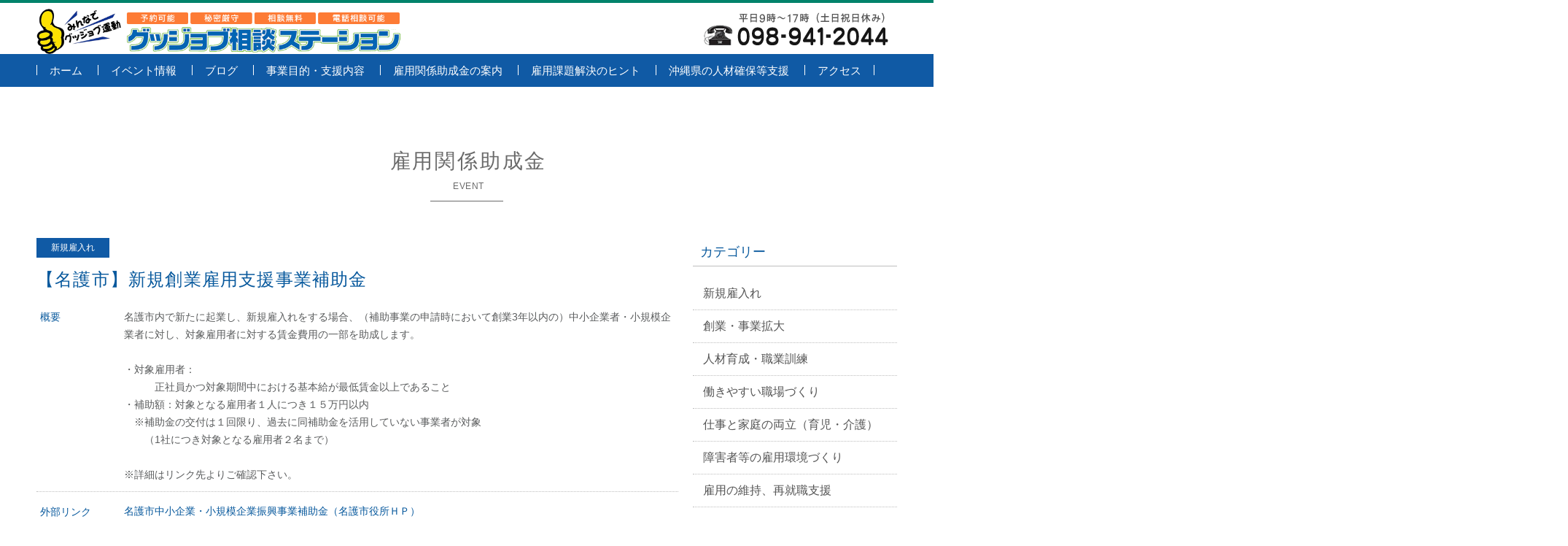

--- FILE ---
content_type: text/html; charset=UTF-8
request_url: https://goodjob-station.okinawa/subsidy/908/
body_size: 7444
content:
<!DOCTYPE htm dir="ltr" lang="ja" prefix="og: https://ogp.me/ns#"l>
<!--[if IE 8 ]><html class="ie ie8" lang="en"> <![endif]-->
<!--[if IE 9 ]><html class="ie ie9" lang="en"> <![endif]-->
<!--[if (gte IE 9)|!(IE)]><!--><html lang="en"> <!--<![endif]-->
<head>

  <!-- Basic Page Needs -->
  <meta charset="utf-8">
  

  <!-- Mobile Specific Metas -->
  <meta name="viewport" content="width=device-width, initial-scale=1, maximum-scale=1">
  
  
		<!-- All in One SEO 4.7.7.1 - aioseo.com -->
		<title>【名護市】新規創業雇用支援事業補助金 - グッジョブ相談ステーション</title>
	<meta name="description" content="助成金,補助金,名護市,雇入れ,起業,創業" />
	<meta name="robots" content="max-image-preview:large" />
	<link rel="canonical" href="https://goodjob-station.okinawa/subsidy/908/" />
	<meta name="generator" content="All in One SEO (AIOSEO) 4.7.7.1" />
		<meta property="og:locale" content="ja_JP" />
		<meta property="og:site_name" content="グッジョブ相談ステーション - ゛はたらく&quot;に関するお悩みは、ココで専門家に相談！" />
		<meta property="og:type" content="article" />
		<meta property="og:title" content="【名護市】新規創業雇用支援事業補助金 - グッジョブ相談ステーション" />
		<meta property="og:description" content="助成金,補助金,名護市,雇入れ,起業,創業" />
		<meta property="og:url" content="https://goodjob-station.okinawa/subsidy/908/" />
		<meta property="article:published_time" content="2019-06-27T01:00:03+00:00" />
		<meta property="article:modified_time" content="2025-04-15T03:49:35+00:00" />
		<meta name="twitter:card" content="summary_large_image" />
		<meta name="twitter:title" content="【名護市】新規創業雇用支援事業補助金 - グッジョブ相談ステーション" />
		<meta name="twitter:description" content="助成金,補助金,名護市,雇入れ,起業,創業" />
		<script type="application/ld+json" class="aioseo-schema">
			{"@context":"https:\/\/schema.org","@graph":[{"@type":"BreadcrumbList","@id":"https:\/\/goodjob-station.okinawa\/subsidy\/908\/#breadcrumblist","itemListElement":[{"@type":"ListItem","@id":"https:\/\/goodjob-station.okinawa\/#listItem","position":1,"name":"\u5bb6","item":"https:\/\/goodjob-station.okinawa\/","nextItem":{"@type":"ListItem","@id":"https:\/\/goodjob-station.okinawa\/subsidy\/908\/#listItem","name":"\u3010\u540d\u8b77\u5e02\u3011\u65b0\u898f\u5275\u696d\u96c7\u7528\u652f\u63f4\u4e8b\u696d\u88dc\u52a9\u91d1"}},{"@type":"ListItem","@id":"https:\/\/goodjob-station.okinawa\/subsidy\/908\/#listItem","position":2,"name":"\u3010\u540d\u8b77\u5e02\u3011\u65b0\u898f\u5275\u696d\u96c7\u7528\u652f\u63f4\u4e8b\u696d\u88dc\u52a9\u91d1","previousItem":{"@type":"ListItem","@id":"https:\/\/goodjob-station.okinawa\/#listItem","name":"\u5bb6"}}]},{"@type":"Organization","@id":"https:\/\/goodjob-station.okinawa\/#organization","name":"\u30b0\u30c3\u30b8\u30e7\u30d6\u76f8\u8ac7\u30b9\u30c6\u30fc\u30b7\u30e7\u30f3","description":"\u309b\u306f\u305f\u3089\u304f\"\u306b\u95a2\u3059\u308b\u304a\u60a9\u307f\u306f\u3001\u30b3\u30b3\u3067\u5c02\u9580\u5bb6\u306b\u76f8\u8ac7\uff01","url":"https:\/\/goodjob-station.okinawa\/"},{"@type":"WebPage","@id":"https:\/\/goodjob-station.okinawa\/subsidy\/908\/#webpage","url":"https:\/\/goodjob-station.okinawa\/subsidy\/908\/","name":"\u3010\u540d\u8b77\u5e02\u3011\u65b0\u898f\u5275\u696d\u96c7\u7528\u652f\u63f4\u4e8b\u696d\u88dc\u52a9\u91d1 - \u30b0\u30c3\u30b8\u30e7\u30d6\u76f8\u8ac7\u30b9\u30c6\u30fc\u30b7\u30e7\u30f3","description":"\u52a9\u6210\u91d1,\u88dc\u52a9\u91d1,\u540d\u8b77\u5e02,\u96c7\u5165\u308c,\u8d77\u696d,\u5275\u696d","inLanguage":"ja","isPartOf":{"@id":"https:\/\/goodjob-station.okinawa\/#website"},"breadcrumb":{"@id":"https:\/\/goodjob-station.okinawa\/subsidy\/908\/#breadcrumblist"},"datePublished":"2019-06-27T10:00:03+09:00","dateModified":"2025-04-15T12:49:35+09:00"},{"@type":"WebSite","@id":"https:\/\/goodjob-station.okinawa\/#website","url":"https:\/\/goodjob-station.okinawa\/","name":"\u30b0\u30c3\u30b8\u30e7\u30d6\u76f8\u8ac7\u30b9\u30c6\u30fc\u30b7\u30e7\u30f3","description":"\u309b\u306f\u305f\u3089\u304f\"\u306b\u95a2\u3059\u308b\u304a\u60a9\u307f\u306f\u3001\u30b3\u30b3\u3067\u5c02\u9580\u5bb6\u306b\u76f8\u8ac7\uff01","inLanguage":"ja","publisher":{"@id":"https:\/\/goodjob-station.okinawa\/#organization"}}]}
		</script>
		<!-- All in One SEO -->

<link rel="alternate" type="application/rss+xml" title="グッジョブ相談ステーション &raquo; フィード" href="https://goodjob-station.okinawa/feed/" />
<link rel="alternate" type="application/rss+xml" title="グッジョブ相談ステーション &raquo; コメントフィード" href="https://goodjob-station.okinawa/comments/feed/" />
<script type="text/javascript">
/* <![CDATA[ */
window._wpemojiSettings = {"baseUrl":"https:\/\/s.w.org\/images\/core\/emoji\/15.0.3\/72x72\/","ext":".png","svgUrl":"https:\/\/s.w.org\/images\/core\/emoji\/15.0.3\/svg\/","svgExt":".svg","source":{"concatemoji":"https:\/\/goodjob-station.okinawa\/wp-includes\/js\/wp-emoji-release.min.js?ver=6.6.4"}};
/*! This file is auto-generated */
!function(i,n){var o,s,e;function c(e){try{var t={supportTests:e,timestamp:(new Date).valueOf()};sessionStorage.setItem(o,JSON.stringify(t))}catch(e){}}function p(e,t,n){e.clearRect(0,0,e.canvas.width,e.canvas.height),e.fillText(t,0,0);var t=new Uint32Array(e.getImageData(0,0,e.canvas.width,e.canvas.height).data),r=(e.clearRect(0,0,e.canvas.width,e.canvas.height),e.fillText(n,0,0),new Uint32Array(e.getImageData(0,0,e.canvas.width,e.canvas.height).data));return t.every(function(e,t){return e===r[t]})}function u(e,t,n){switch(t){case"flag":return n(e,"\ud83c\udff3\ufe0f\u200d\u26a7\ufe0f","\ud83c\udff3\ufe0f\u200b\u26a7\ufe0f")?!1:!n(e,"\ud83c\uddfa\ud83c\uddf3","\ud83c\uddfa\u200b\ud83c\uddf3")&&!n(e,"\ud83c\udff4\udb40\udc67\udb40\udc62\udb40\udc65\udb40\udc6e\udb40\udc67\udb40\udc7f","\ud83c\udff4\u200b\udb40\udc67\u200b\udb40\udc62\u200b\udb40\udc65\u200b\udb40\udc6e\u200b\udb40\udc67\u200b\udb40\udc7f");case"emoji":return!n(e,"\ud83d\udc26\u200d\u2b1b","\ud83d\udc26\u200b\u2b1b")}return!1}function f(e,t,n){var r="undefined"!=typeof WorkerGlobalScope&&self instanceof WorkerGlobalScope?new OffscreenCanvas(300,150):i.createElement("canvas"),a=r.getContext("2d",{willReadFrequently:!0}),o=(a.textBaseline="top",a.font="600 32px Arial",{});return e.forEach(function(e){o[e]=t(a,e,n)}),o}function t(e){var t=i.createElement("script");t.src=e,t.defer=!0,i.head.appendChild(t)}"undefined"!=typeof Promise&&(o="wpEmojiSettingsSupports",s=["flag","emoji"],n.supports={everything:!0,everythingExceptFlag:!0},e=new Promise(function(e){i.addEventListener("DOMContentLoaded",e,{once:!0})}),new Promise(function(t){var n=function(){try{var e=JSON.parse(sessionStorage.getItem(o));if("object"==typeof e&&"number"==typeof e.timestamp&&(new Date).valueOf()<e.timestamp+604800&&"object"==typeof e.supportTests)return e.supportTests}catch(e){}return null}();if(!n){if("undefined"!=typeof Worker&&"undefined"!=typeof OffscreenCanvas&&"undefined"!=typeof URL&&URL.createObjectURL&&"undefined"!=typeof Blob)try{var e="postMessage("+f.toString()+"("+[JSON.stringify(s),u.toString(),p.toString()].join(",")+"));",r=new Blob([e],{type:"text/javascript"}),a=new Worker(URL.createObjectURL(r),{name:"wpTestEmojiSupports"});return void(a.onmessage=function(e){c(n=e.data),a.terminate(),t(n)})}catch(e){}c(n=f(s,u,p))}t(n)}).then(function(e){for(var t in e)n.supports[t]=e[t],n.supports.everything=n.supports.everything&&n.supports[t],"flag"!==t&&(n.supports.everythingExceptFlag=n.supports.everythingExceptFlag&&n.supports[t]);n.supports.everythingExceptFlag=n.supports.everythingExceptFlag&&!n.supports.flag,n.DOMReady=!1,n.readyCallback=function(){n.DOMReady=!0}}).then(function(){return e}).then(function(){var e;n.supports.everything||(n.readyCallback(),(e=n.source||{}).concatemoji?t(e.concatemoji):e.wpemoji&&e.twemoji&&(t(e.twemoji),t(e.wpemoji)))}))}((window,document),window._wpemojiSettings);
/* ]]> */
</script>
<style id='wp-emoji-styles-inline-css' type='text/css'>

	img.wp-smiley, img.emoji {
		display: inline !important;
		border: none !important;
		box-shadow: none !important;
		height: 1em !important;
		width: 1em !important;
		margin: 0 0.07em !important;
		vertical-align: -0.1em !important;
		background: none !important;
		padding: 0 !important;
	}
</style>
<link rel='stylesheet' id='wp-block-library-css' href='https://goodjob-station.okinawa/wp-includes/css/dist/block-library/style.min.css?ver=6.6.4' type='text/css' media='all' />
<style id='classic-theme-styles-inline-css' type='text/css'>
/*! This file is auto-generated */
.wp-block-button__link{color:#fff;background-color:#32373c;border-radius:9999px;box-shadow:none;text-decoration:none;padding:calc(.667em + 2px) calc(1.333em + 2px);font-size:1.125em}.wp-block-file__button{background:#32373c;color:#fff;text-decoration:none}
</style>
<style id='global-styles-inline-css' type='text/css'>
:root{--wp--preset--aspect-ratio--square: 1;--wp--preset--aspect-ratio--4-3: 4/3;--wp--preset--aspect-ratio--3-4: 3/4;--wp--preset--aspect-ratio--3-2: 3/2;--wp--preset--aspect-ratio--2-3: 2/3;--wp--preset--aspect-ratio--16-9: 16/9;--wp--preset--aspect-ratio--9-16: 9/16;--wp--preset--color--black: #000000;--wp--preset--color--cyan-bluish-gray: #abb8c3;--wp--preset--color--white: #ffffff;--wp--preset--color--pale-pink: #f78da7;--wp--preset--color--vivid-red: #cf2e2e;--wp--preset--color--luminous-vivid-orange: #ff6900;--wp--preset--color--luminous-vivid-amber: #fcb900;--wp--preset--color--light-green-cyan: #7bdcb5;--wp--preset--color--vivid-green-cyan: #00d084;--wp--preset--color--pale-cyan-blue: #8ed1fc;--wp--preset--color--vivid-cyan-blue: #0693e3;--wp--preset--color--vivid-purple: #9b51e0;--wp--preset--gradient--vivid-cyan-blue-to-vivid-purple: linear-gradient(135deg,rgba(6,147,227,1) 0%,rgb(155,81,224) 100%);--wp--preset--gradient--light-green-cyan-to-vivid-green-cyan: linear-gradient(135deg,rgb(122,220,180) 0%,rgb(0,208,130) 100%);--wp--preset--gradient--luminous-vivid-amber-to-luminous-vivid-orange: linear-gradient(135deg,rgba(252,185,0,1) 0%,rgba(255,105,0,1) 100%);--wp--preset--gradient--luminous-vivid-orange-to-vivid-red: linear-gradient(135deg,rgba(255,105,0,1) 0%,rgb(207,46,46) 100%);--wp--preset--gradient--very-light-gray-to-cyan-bluish-gray: linear-gradient(135deg,rgb(238,238,238) 0%,rgb(169,184,195) 100%);--wp--preset--gradient--cool-to-warm-spectrum: linear-gradient(135deg,rgb(74,234,220) 0%,rgb(151,120,209) 20%,rgb(207,42,186) 40%,rgb(238,44,130) 60%,rgb(251,105,98) 80%,rgb(254,248,76) 100%);--wp--preset--gradient--blush-light-purple: linear-gradient(135deg,rgb(255,206,236) 0%,rgb(152,150,240) 100%);--wp--preset--gradient--blush-bordeaux: linear-gradient(135deg,rgb(254,205,165) 0%,rgb(254,45,45) 50%,rgb(107,0,62) 100%);--wp--preset--gradient--luminous-dusk: linear-gradient(135deg,rgb(255,203,112) 0%,rgb(199,81,192) 50%,rgb(65,88,208) 100%);--wp--preset--gradient--pale-ocean: linear-gradient(135deg,rgb(255,245,203) 0%,rgb(182,227,212) 50%,rgb(51,167,181) 100%);--wp--preset--gradient--electric-grass: linear-gradient(135deg,rgb(202,248,128) 0%,rgb(113,206,126) 100%);--wp--preset--gradient--midnight: linear-gradient(135deg,rgb(2,3,129) 0%,rgb(40,116,252) 100%);--wp--preset--font-size--small: 13px;--wp--preset--font-size--medium: 20px;--wp--preset--font-size--large: 36px;--wp--preset--font-size--x-large: 42px;--wp--preset--spacing--20: 0.44rem;--wp--preset--spacing--30: 0.67rem;--wp--preset--spacing--40: 1rem;--wp--preset--spacing--50: 1.5rem;--wp--preset--spacing--60: 2.25rem;--wp--preset--spacing--70: 3.38rem;--wp--preset--spacing--80: 5.06rem;--wp--preset--shadow--natural: 6px 6px 9px rgba(0, 0, 0, 0.2);--wp--preset--shadow--deep: 12px 12px 50px rgba(0, 0, 0, 0.4);--wp--preset--shadow--sharp: 6px 6px 0px rgba(0, 0, 0, 0.2);--wp--preset--shadow--outlined: 6px 6px 0px -3px rgba(255, 255, 255, 1), 6px 6px rgba(0, 0, 0, 1);--wp--preset--shadow--crisp: 6px 6px 0px rgba(0, 0, 0, 1);}:where(.is-layout-flex){gap: 0.5em;}:where(.is-layout-grid){gap: 0.5em;}body .is-layout-flex{display: flex;}.is-layout-flex{flex-wrap: wrap;align-items: center;}.is-layout-flex > :is(*, div){margin: 0;}body .is-layout-grid{display: grid;}.is-layout-grid > :is(*, div){margin: 0;}:where(.wp-block-columns.is-layout-flex){gap: 2em;}:where(.wp-block-columns.is-layout-grid){gap: 2em;}:where(.wp-block-post-template.is-layout-flex){gap: 1.25em;}:where(.wp-block-post-template.is-layout-grid){gap: 1.25em;}.has-black-color{color: var(--wp--preset--color--black) !important;}.has-cyan-bluish-gray-color{color: var(--wp--preset--color--cyan-bluish-gray) !important;}.has-white-color{color: var(--wp--preset--color--white) !important;}.has-pale-pink-color{color: var(--wp--preset--color--pale-pink) !important;}.has-vivid-red-color{color: var(--wp--preset--color--vivid-red) !important;}.has-luminous-vivid-orange-color{color: var(--wp--preset--color--luminous-vivid-orange) !important;}.has-luminous-vivid-amber-color{color: var(--wp--preset--color--luminous-vivid-amber) !important;}.has-light-green-cyan-color{color: var(--wp--preset--color--light-green-cyan) !important;}.has-vivid-green-cyan-color{color: var(--wp--preset--color--vivid-green-cyan) !important;}.has-pale-cyan-blue-color{color: var(--wp--preset--color--pale-cyan-blue) !important;}.has-vivid-cyan-blue-color{color: var(--wp--preset--color--vivid-cyan-blue) !important;}.has-vivid-purple-color{color: var(--wp--preset--color--vivid-purple) !important;}.has-black-background-color{background-color: var(--wp--preset--color--black) !important;}.has-cyan-bluish-gray-background-color{background-color: var(--wp--preset--color--cyan-bluish-gray) !important;}.has-white-background-color{background-color: var(--wp--preset--color--white) !important;}.has-pale-pink-background-color{background-color: var(--wp--preset--color--pale-pink) !important;}.has-vivid-red-background-color{background-color: var(--wp--preset--color--vivid-red) !important;}.has-luminous-vivid-orange-background-color{background-color: var(--wp--preset--color--luminous-vivid-orange) !important;}.has-luminous-vivid-amber-background-color{background-color: var(--wp--preset--color--luminous-vivid-amber) !important;}.has-light-green-cyan-background-color{background-color: var(--wp--preset--color--light-green-cyan) !important;}.has-vivid-green-cyan-background-color{background-color: var(--wp--preset--color--vivid-green-cyan) !important;}.has-pale-cyan-blue-background-color{background-color: var(--wp--preset--color--pale-cyan-blue) !important;}.has-vivid-cyan-blue-background-color{background-color: var(--wp--preset--color--vivid-cyan-blue) !important;}.has-vivid-purple-background-color{background-color: var(--wp--preset--color--vivid-purple) !important;}.has-black-border-color{border-color: var(--wp--preset--color--black) !important;}.has-cyan-bluish-gray-border-color{border-color: var(--wp--preset--color--cyan-bluish-gray) !important;}.has-white-border-color{border-color: var(--wp--preset--color--white) !important;}.has-pale-pink-border-color{border-color: var(--wp--preset--color--pale-pink) !important;}.has-vivid-red-border-color{border-color: var(--wp--preset--color--vivid-red) !important;}.has-luminous-vivid-orange-border-color{border-color: var(--wp--preset--color--luminous-vivid-orange) !important;}.has-luminous-vivid-amber-border-color{border-color: var(--wp--preset--color--luminous-vivid-amber) !important;}.has-light-green-cyan-border-color{border-color: var(--wp--preset--color--light-green-cyan) !important;}.has-vivid-green-cyan-border-color{border-color: var(--wp--preset--color--vivid-green-cyan) !important;}.has-pale-cyan-blue-border-color{border-color: var(--wp--preset--color--pale-cyan-blue) !important;}.has-vivid-cyan-blue-border-color{border-color: var(--wp--preset--color--vivid-cyan-blue) !important;}.has-vivid-purple-border-color{border-color: var(--wp--preset--color--vivid-purple) !important;}.has-vivid-cyan-blue-to-vivid-purple-gradient-background{background: var(--wp--preset--gradient--vivid-cyan-blue-to-vivid-purple) !important;}.has-light-green-cyan-to-vivid-green-cyan-gradient-background{background: var(--wp--preset--gradient--light-green-cyan-to-vivid-green-cyan) !important;}.has-luminous-vivid-amber-to-luminous-vivid-orange-gradient-background{background: var(--wp--preset--gradient--luminous-vivid-amber-to-luminous-vivid-orange) !important;}.has-luminous-vivid-orange-to-vivid-red-gradient-background{background: var(--wp--preset--gradient--luminous-vivid-orange-to-vivid-red) !important;}.has-very-light-gray-to-cyan-bluish-gray-gradient-background{background: var(--wp--preset--gradient--very-light-gray-to-cyan-bluish-gray) !important;}.has-cool-to-warm-spectrum-gradient-background{background: var(--wp--preset--gradient--cool-to-warm-spectrum) !important;}.has-blush-light-purple-gradient-background{background: var(--wp--preset--gradient--blush-light-purple) !important;}.has-blush-bordeaux-gradient-background{background: var(--wp--preset--gradient--blush-bordeaux) !important;}.has-luminous-dusk-gradient-background{background: var(--wp--preset--gradient--luminous-dusk) !important;}.has-pale-ocean-gradient-background{background: var(--wp--preset--gradient--pale-ocean) !important;}.has-electric-grass-gradient-background{background: var(--wp--preset--gradient--electric-grass) !important;}.has-midnight-gradient-background{background: var(--wp--preset--gradient--midnight) !important;}.has-small-font-size{font-size: var(--wp--preset--font-size--small) !important;}.has-medium-font-size{font-size: var(--wp--preset--font-size--medium) !important;}.has-large-font-size{font-size: var(--wp--preset--font-size--large) !important;}.has-x-large-font-size{font-size: var(--wp--preset--font-size--x-large) !important;}
:where(.wp-block-post-template.is-layout-flex){gap: 1.25em;}:where(.wp-block-post-template.is-layout-grid){gap: 1.25em;}
:where(.wp-block-columns.is-layout-flex){gap: 2em;}:where(.wp-block-columns.is-layout-grid){gap: 2em;}
:root :where(.wp-block-pullquote){font-size: 1.5em;line-height: 1.6;}
</style>
<link rel='stylesheet' id='symple_shortcode_styles-css' href='https://goodjob-station.okinawa/wp-content/plugins/symple-shortcodes/includes/css/symple_shortcodes_styles.css?ver=6.6.4' type='text/css' media='all' />
<link rel='stylesheet' id='style-css' href='https://goodjob-station.okinawa/wp-content/themes/hatarakuweb/css/style.css?ver=6.6.4' type='text/css' media='all' />
<link rel='stylesheet' id='skin-css' href='https://goodjob-station.okinawa/wp-content/themes/hatarakuweb/css/skins/white.css?ver=6.6.4' type='text/css' media='all' />
<link rel='stylesheet' id='color-css' href='https://goodjob-station.okinawa/wp-content/themes/hatarakuweb/css/skins/colors/blue.css?ver=6.6.4' type='text/css' media='all' />
<link rel='stylesheet' id='layout-css' href='https://goodjob-station.okinawa/wp-content/themes/hatarakuweb/css/layout/wide.css?ver=6.6.4' type='text/css' media='all' />
<script type="text/javascript" src="https://goodjob-station.okinawa/wp-includes/js/jquery/jquery.min.js?ver=3.7.1" id="jquery-core-js"></script>
<script type="text/javascript" src="https://goodjob-station.okinawa/wp-includes/js/jquery/jquery-migrate.min.js?ver=3.4.1" id="jquery-migrate-js"></script>
<link rel="https://api.w.org/" href="https://goodjob-station.okinawa/wp-json/" /><link rel="EditURI" type="application/rsd+xml" title="RSD" href="https://goodjob-station.okinawa/xmlrpc.php?rsd" />
<meta name="generator" content="WordPress 6.6.4" />
<link rel='shortlink' href='https://goodjob-station.okinawa/?p=908' />
<link rel="alternate" title="oEmbed (JSON)" type="application/json+oembed" href="https://goodjob-station.okinawa/wp-json/oembed/1.0/embed?url=https%3A%2F%2Fgoodjob-station.okinawa%2Fsubsidy%2F908%2F" />
<link rel="alternate" title="oEmbed (XML)" type="text/xml+oembed" href="https://goodjob-station.okinawa/wp-json/oembed/1.0/embed?url=https%3A%2F%2Fgoodjob-station.okinawa%2Fsubsidy%2F908%2F&#038;format=xml" />
<link rel="stylesheet" href="https://goodjob-station.okinawa/wp-content/plugins/frontend-user-admin/frontend-user-admin.css" type="text/css" media="screen" />

<link rel="icon" href="/wp-content/themes/hatarakuweb/images/favicon.ico">
  
  <!--[if lt IE 9]>
      <script src="js/html5.js"></script>
  <![endif]-->

<!-- Google tag (gtag.js) -->
<script async src="https://www.googletagmanager.com/gtag/js?id=G-P3XC3VN7KP"></script>
<script>
  window.dataLayer = window.dataLayer || [];
  function gtag(){dataLayer.push(arguments);}
  gtag('js', new Date());

  gtag('config', 'G-P3XC3VN7KP');
</script>


</head>
<body class="subsidy-template-default single single-subsidy postid-908">

  <div id="wrap" class="boxed">
  
   <header class="fixed">
     
     <div class="main-header">
       <div class="container clearfix">
         <a href="#" class="down-button"><i class="icon-angle-down"></i></a><!-- this appear on small devices -->

         <div class="sixteen columns">
         <div class="logo">
         <h1>
         <a href="https://goodjob-station.okinawa/">
           <img src="https://goodjob-station.okinawa/wp-content/themes/hatarakuweb/images/logo.png" alt="グッジョブ相談ステーション" />
         </a>
         </h1>
         </div>
         </div><!-- End Logo -->
       </div><!-- End Container -->
         
       <div class="g-navi">
         <div class="container clearfix">
          <div class="sixteen columns">
          <nav id="menu" class="navigation" role="navigation">
          <a href="#">Show navigation</a><!-- this appear on small devices -->
          
	<ul id="nav"><li id="menu-item-25" class="menu-item menu-item-type-custom menu-item-object-custom menu-item-25"><a href="/">ホーム</a></li>
<li id="menu-item-22" class="menu-item menu-item-type-custom menu-item-object-custom menu-item-22"><a href="/event/">イベント情報</a></li>
<li id="menu-item-23" class="menu-item menu-item-type-custom menu-item-object-custom menu-item-23"><a href="/blog/">ブログ</a></li>
<li id="menu-item-21" class="menu-item menu-item-type-post_type menu-item-object-page menu-item-21"><a href="https://goodjob-station.okinawa/project-purpose/">事業目的・支援内容</a></li>
<li id="menu-item-109" class="menu-item menu-item-type-custom menu-item-object-custom menu-item-109"><a href="/subsidy/">雇用関係助成金の案内</a></li>
<li id="menu-item-19" class="menu-item menu-item-type-post_type menu-item-object-page menu-item-19"><a href="https://goodjob-station.okinawa/regular-employment/">雇用課題解決のヒント</a></li>
<li id="menu-item-18" class="menu-item menu-item-type-post_type menu-item-object-page menu-item-18"><a href="https://goodjob-station.okinawa/securing-personnel/">沖縄県の人材確保等支援</a></li>
<li id="menu-item-17" class="access menu-item menu-item-type-post_type menu-item-object-page menu-item-17"><a href="https://goodjob-station.okinawa/access/">アクセス</a></li>
</ul>	
          </nav>
          </div>
         </div><!-- End main-header -->
       </div><!-- End Menu -->

     </div><!-- End main-header -->

   </header><!-- <<< End Header >>> -->
   <div class="container page-title clearfix">
       
       <div class="sixteen columns"> 
                  <h2>雇用関係助成金<span>EVENT</span></h2>
       </div>
       
   </div><!-- End Container -->
   
   <!-- Start main content -->
   <div class="container main-content clearfix">
   
     <!-- Start Posts -->
     <div class="twelve columns bottom-3">
     
             
      <!-- ==================== Post ==================== -->
      <div class="post single subsidy">
      
      
      <p class="subsidy-category employment">新規雇入れ</p>

      <h3>【名護市】新規創業雇用支援事業補助金</h3>
      
            
      <!-- End slider image-post -->
      
      <dl>
        <dt>概要</dt>
        <dd>名護市内で新たに起業し、新規雇入れをする場合、（補助事業の申請時において創業3年以内の）中小企業者・小規模企業者に対し、対象雇用者に対する賃金費用の一部を助成します。<br />
<br />
・対象雇用者：<br />
　　　正社員かつ対象期間中における基本給が最低賃金以上であること<br />
・補助額：対象となる雇用者１人につき１５万円以内<br />
　※補助金の交付は１回限り、過去に同補助金を活用していない事業者が対象<br />
　　（1社につき対象となる雇用者２名まで）<br />
<br />
※詳細はリンク先よりご確認下さい。</dd>
      </dl>
      <dl>
        <dt>外部リンク</dt>
        <dd>
                                                    <p><a href="http://www.city.nago.okinawa.jp/kurashi/2018071900820/" target="_blank">名護市中小企業・小規模企業振興事業補助金（名護市役所ＨＰ）</a></p>
                                            </dd>
      </dl>
      <dl>
        <dt>備考</dt>
        <dd>
                                                    </dd>
      </dl>
      <dl>
        <dt>お問い合わせ先</dt>
        <dd>
                                                <p>名護市役所　商工観光局　商工班 TEL　0980－53－7530 (直通)</p>
                              </dd>
      </dl>

      </div>
      <!-- ==================== End  ==================== -->
       
           
     </div><!-- End Posts -->  
     
     
     <div class="four columns bottom-3">
          
   <div class="blog-sidebar"><h3 class="title">カテゴリー</h3>			<div class="textwidget"><ul class="category">
		<li class="cat-item cat-item-23"><a href="https://goodjob-station.okinawa/subsidy/category/employment/">新規雇入れ</a>
</li>
	<li class="cat-item cat-item-22"><a href="https://goodjob-station.okinawa/subsidy/category/business/">創業・事業拡大</a>
</li>
	<li class="cat-item cat-item-21"><a href="https://goodjob-station.okinawa/subsidy/category/training/">人材育成・職業訓練</a>
</li>
	<li class="cat-item cat-item-20"><a href="https://goodjob-station.okinawa/subsidy/category/environment/">働きやすい職場づくり</a>
</li>
	<li class="cat-item cat-item-19"><a href="https://goodjob-station.okinawa/subsidy/category/support/">仕事と家庭の両立（育児・介護）</a>
</li>
	<li class="cat-item cat-item-18"><a href="https://goodjob-station.okinawa/subsidy/category/handicapped/">障害者等の雇用環境づくり</a>
</li>
	<li class="cat-item cat-item-17"><a href="https://goodjob-station.okinawa/subsidy/category/re-employment/">雇用の維持、再就職支援</a>
</li>
</ul></div>
		</div><div class="blog-sidebar"><h3 class="title">アーカイブ</h3>			<div class="textwidget"><ul class="category">
		<li><a href='https://goodjob-station.okinawa/subsidy/date/2025/'>2025年</a></li>
	<li><a href='https://goodjob-station.okinawa/subsidy/date/2024/'>2024年</a></li>
	<li><a href='https://goodjob-station.okinawa/subsidy/date/2023/'>2023年</a></li>
	<li><a href='https://goodjob-station.okinawa/subsidy/date/2022/'>2022年</a></li>
	<li><a href='https://goodjob-station.okinawa/subsidy/date/2021/'>2021年</a></li>
	<li><a href='https://goodjob-station.okinawa/subsidy/date/2020/'>2020年</a></li>
	<li><a href='https://goodjob-station.okinawa/subsidy/date/2019/'>2019年</a></li>
</ul></div>
		</div><div><h3>雇用調整助成金等の最新情報はこちら他</h3>			<div class="textwidget"><div class="top-important">

	<div class="container clearfix">

		<div class="eight columns">
					<a href="/employment-adjustment-subsidy/">
				<h3>雇用調整助成金等の最新情報はこちら</h3>
			</a>
		</div>
		<div class="eight columns">
					<a href="/employment-continuation-subsidy/">
				<h3>沖縄県雇用継続助成金はこちら</h3>
			</a>
		</div>
	</div>

</div></div>
		</div><div>			<div class="textwidget"><div><img src="https://goodjob-station.okinawa/wp-content/themes/hatarakuweb/images/logo-footer.png" alt="グッジョブ相談ステーション" /></div>
<h2>グッジョブ相談ステーション</h2>
<h3>沖縄県委託事業 事業主向け雇用支援事業</h3>
<p>〒900-0021<br />
沖縄県那覇市泉崎1-15-10</p>
<p>TEL/FAX 098-941-2044</p>
<p><a href="/policy/">プライバシーポリシー</a></p></div>
		</div>   
<div class="clearfix"></div>
     </div>
     <div class="clearfix"></div>
     
     <div class="widget contents-under-widget">			<div class="textwidget"><div class="container main-content clearfix">

	<div class="one-third column">
		<a href="tel:0989412044" class="button under_contact">TEL 098-941-2044</a>
	</div>
	<div class="one-third column">
		<a href="https://ws.formzu.net/fgen/S17031567/" class="button under_contact" target="_blank" rel="noopener">問い合わせフォーム</a>
	</div>
	<div class="one-third column">
		<a href="https://twitter.com/goodjob_s" class="button under_contact" target="_blank" rel="noopener">今日の相談員（twitter)</a>
	</div>

</div></div>
		</div>    
   </div><!-- <<< End Container >>> -->
   
   <footer>
   
        
     <div class="footer-down">
      <div class="container clearfix">
        
        <div class="twelve columns">
         <span class="copyright">&copy Copyright グッジョブ相談ステーション All Rights Reserved.</span>
        </div><!-- End copyright -->
        
      </div><!-- End container -->
     </div><!-- End footer-top -->
     
   </footer><!-- <<< End Footer >>> -->
  
  </div><!-- End wrap -->
  
  <script type="text/javascript" src="https://goodjob-station.okinawa/wp-content/themes/hatarakuweb/js/jquery-1.9.1.min.js?ver=1" id="jquery-file-js"></script>
<script type="text/javascript" src="https://goodjob-station.okinawa/wp-content/themes/hatarakuweb/js/jquery.easing.1.3.min.js?ver=1" id="easing-js"></script>
<script type="text/javascript" src="https://goodjob-station.okinawa/wp-content/themes/hatarakuweb/js/jquery-ui/jquery.ui.core.js?ver=1" id="ui-core-js"></script>
<script type="text/javascript" src="https://goodjob-station.okinawa/wp-content/themes/hatarakuweb/js/jquery-ui/jquery.ui.widget.js?ver=1" id="ui-widget-js"></script>
<script type="text/javascript" src="https://goodjob-station.okinawa/wp-content/themes/hatarakuweb/js/jquery-ui/jquery.ui.accordion.js?ver=1" id="ui-accordion-js"></script>
<script type="text/javascript" src="https://goodjob-station.okinawa/wp-content/themes/hatarakuweb/js/jquery-cookie.js?ver=1" id="cookie-js"></script>
<script type="text/javascript" src="https://goodjob-station.okinawa/wp-content/themes/hatarakuweb/js/ddsmoothmenu.js?ver=1" id="ddsmoothmenu-js"></script>
<script type="text/javascript" src="https://goodjob-station.okinawa/wp-content/themes/hatarakuweb/js/jquery.flexslider.js?ver=1" id="flexslider-js"></script>
<script type="text/javascript" src="https://goodjob-station.okinawa/wp-content/themes/hatarakuweb/js/colortip.js?ver=1" id="colortip-js"></script>
<script type="text/javascript" src="https://goodjob-station.okinawa/wp-content/themes/hatarakuweb/js/tytabs.js?ver=1" id="tytabs-js"></script>
<script type="text/javascript" src="https://goodjob-station.okinawa/wp-content/themes/hatarakuweb/js/jquery.ui.totop.js?ver=1" id="totop-js"></script>
<script type="text/javascript" src="https://goodjob-station.okinawa/wp-content/themes/hatarakuweb/js/carousel.js?ver=1" id="carousel-js"></script>
<script type="text/javascript" src="https://goodjob-station.okinawa/wp-content/themes/hatarakuweb/js/jquery.isotope.min.js?ver=1" id="isotop-js"></script>
<script type="text/javascript" src="https://goodjob-station.okinawa/wp-content/themes/hatarakuweb/js/twitter/jquery.tweet.js?ver=1" id="tweets-js"></script>
<script type="text/javascript" src="https://goodjob-station.okinawa/wp-content/themes/hatarakuweb/js/jflickrfeed.min.js?ver=1" id="flickrfeed-js"></script>
<script type="text/javascript" src="https://goodjob-station.okinawa/wp-content/themes/hatarakuweb/js/social-options.js?ver=1" id="social-options-js"></script>
<script type="text/javascript" src="https://goodjob-station.okinawa/wp-content/themes/hatarakuweb/js/doubletaptogo.js?ver=1" id="double-tap-js"></script>
<script type="text/javascript" src="https://goodjob-station.okinawa/wp-content/themes/hatarakuweb/js/fancybox/jquery.fancybox.js?ver=1" id="fancybox-js"></script>
<script type="text/javascript" src="https://goodjob-station.okinawa/wp-content/themes/hatarakuweb/js/jquery.sticky.js?ver=1" id="sticky-js"></script>
<script type="text/javascript" src="https://goodjob-station.okinawa/wp-includes/js/imagesloaded.min.js?ver=5.0.0" id="imagesloaded-js"></script>
<script type="text/javascript" src="https://goodjob-station.okinawa/wp-includes/js/masonry.min.js?ver=4.2.2" id="masonry-js"></script>
<script type="text/javascript" src="https://goodjob-station.okinawa/wp-content/themes/hatarakuweb/js/slick.min.js?ver=1" id="slick-js"></script>
<script type="text/javascript" src="https://goodjob-station.okinawa/wp-content/themes/hatarakuweb/js/jquery.tile.min.js?ver=1" id="tile-js"></script>
<script type="text/javascript" src="https://goodjob-station.okinawa/wp-content/themes/hatarakuweb/js/jquery.bgswitcher.js?ver=1" id="bgswitcher-js"></script>
<script type="text/javascript" src="https://goodjob-station.okinawa/wp-content/themes/hatarakuweb/js/custom.js?ver=1" id="custom-script-js"></script>
<script type="text/javascript" src="https://goodjob-station.okinawa/wp-content/themes/hatarakuweb/js/scrollsmoothly.js?ver=1" id="scrollsmoothly-js"></script>
<script type="text/javascript" src="https://goodjob-station.okinawa/wp-includes/js/comment-reply.min.js?ver=6.6.4" id="comment-reply-js" async="async" data-wp-strategy="async"></script>
<script type="text/javascript" src="https://goodjob-station.okinawa/wp-includes/js/jquery/jquery.form.min.js?ver=4.3.0" id="jquery-form-js"></script>
  
</body>
</html>

--- FILE ---
content_type: text/css
request_url: https://goodjob-station.okinawa/wp-content/themes/hatarakuweb/css/javascript.css
body_size: 4284
content:

/* Navigational Menu navigation 
=========================================================*/
.navigation ul{
	z-index:100;
	margin: 0;
	padding: 0;
	list-style-type: none;
}

/*Top level list items*/
.navigation ul li{
	position: relative;
	display: inline;
	margin-left:4px;
	text-transform:uppercase;
}

header.style-3 .navigation ul li {
	margin-right:4px;
	margin-left:0;
}

/*Top level menu link items style*/
.navigation ul li a{
	padding: 48px 15px 42px 15px;
}

header.style-3 .navigation ul li a {
	padding: 28px 20px 22px 20px;
}

* html .navigation ul li a{ /*IE6 hack to get sub menu links to behave correctly*/
	display: inline-block;
}

.navigation ul li ul li a {
	border-top:0 !important;
}

.navigation ul li ul {
/*
	top:110px  !important;
*/
}

header.style-3 .navigation ul li ul {
	top:67px  !important;
}

.navigation ul li ul li ul, header.style-3 .navigation ul li ul li ul {
	top:0px !important;
}

/*1st sub level menu*/
.navigation ul li ul{
	position: absolute;
	left: 0;
	display: none; /*collapse all sub menus to begin with*/
	visibility: hidden;
}

/*Sub level menu list items (undo style from Top level List Items)*/
.navigation ul li ul li{
	display: list-item;
	float: none;
	margin-left:0;
	text-transform: capitalize;
}

/*All subsequent sub menu levels vertical offset after 1st level sub menu */
.navigation ul li ul li ul{
	top: 0;
}

/* Sub level menu links style */
.navigation ul li ul li a, header.style-3 .navigation ul li ul li a {
	width: 160px; /*width of sub menus*/
	padding: 13px 10px;
	margin: 0;
}

/* Holly Hack for IE \*/
* html .navigation{height: 1%;} /*Holly Hack for IE7 and below*/

.rightarrowclass{
	position: absolute;
	top: 18px;
	right: 10px;
}

.downarrowclass{
	position: absolute;
	top: 12px;
	right: 7px;
	display:none;
}

/* Carousel Slider
=========================================================*/
/* common style */
.slidewrap1, .slidewrap2, .slidewrap3, .slidewrap4 {
	position:relative;
}

.slidecontrols li a.carousel1-next, .slidecontrols li a.carousel1-prev, .slidecontrols li a.carousel2-next, .slidecontrols li a.carousel2-prev, .slidecontrols li a.carousel3-next, .slidecontrols li a.carousel3-prev, .slidecontrols li a.carousel4-next, .slidecontrols li a.carousel4-prev{
	width:29px;
	height:29px;
	display:block;
	cursor:pointer;
}

.slidecontrols li a.carousel1-next.carousel1-disabled, .slidecontrols li a.carousel1-prev.carousel1-disabled, .slidecontrols li a.carousel2-next.carousel2-disabled, .slidecontrols li a.carousel2-prev.carousel2-disabled, .slidecontrols li a.carousel3-next.carousel3-disabled, .slidecontrols li a.carousel3-prev.carousel3-disabled, .slidecontrols li a.carousel4-next.carousel4-disabled, .slidecontrols li a.carousel4-prev.carousel4-disabled {
	display:block;
	cursor:default;
}

/* 1 */
.slidecontrols li a.carousel1-next {
	position:absolute;
	top:0;
	right:10px;
}

.slidecontrols li a.carousel1-prev {
	position:absolute;
	top:0;
	right:44px;
}

.columns .slidecontrols li a.carousel1-next, .column .slidecontrols li a.carousel1-next,
.columns .slidecontrols li a.carousel2-next, .column .slidecontrols li a.carousel2-next,
.columns .slidecontrols li a.carousel3-next, .column .slidecontrols li a.carousel3-next,
.columns .slidecontrols li a.carousel4-next, .column .slidecontrols li a.carousel4-next{
	right:0;
}

.columns .slidecontrols li a.carousel1-prev, .column .slidecontrols li a.carousel1-prev,
.columns .slidecontrols li a.carousel2-prev, .column .slidecontrols li a.carousel2-prev,
.columns .slidecontrols li a.carousel3-prev, .column .slidecontrols li a.carousel3-prev,
.columns .slidecontrols li a.carousel4-prev, .column .slidecontrols li a.carousel4-prev{
	right:34px;
}

/* 2 */
.slidecontrols li a.carousel2-next, .slidecontrols li a.carousel3-next, .slidecontrols li a.carousel4-next {
	position:absolute;
	top:0;
	right:10px;
}

.slidecontrols li a.carousel2-prev, .slidecontrols li a.carousel3-prev, .slidecontrols li a.carousel4-prev {
	position:absolute;
	top:0;
	right:44px;
}

/* jQuery widget Tweets
=========================================================*/
.tweet_list {
	overflow-y: hidden;
	line-height:21px;
}

.tweet_list li {
	overflow-y: auto;
	overflow-x: hidden;
	list-style-type: none;
	padding:0 0 10px 30px;
	margin-bottom:10px;
}

.tweet_list li:last-child {
	margin-bottom:0;
}

.tweet_list li i.icon-twitter {
	margin:3px 11px 0 -31px;
}

/* jQuery Flickr Feed
=========================================================*/
.thumbs {
	margin: 0;
	padding: 0;
	overflow: hidden;
}

.thumbs li {
	list-style: none;
	float: left;
	margin: 5px 10px 5px 0;
}

#sidebar.thumbs li {
	width: 29.7%;
}

#footer.thumbs li {
	width: 29%;
	margin: 3px 13px 3px 0;
}

.four.columns #footer.thumbs li {
	width: 30%;
    margin: 3px 6px 3px 0;
}
	
#sidebar.thumbs li img { 
	display: inline-block; width:83px; height:75px; 
} 

#footer.thumbs li img { 
	width: 92px; height: 73px;
} 

.four.columns #footer.thumbs li img {
	width: 92px;
	height: 65px;
}

.thumbs li a img { 
	border: none; opacity:.7; filter:alpha(opacity=70); /* IE patch */
}

.thumbs li a:hover img { 
	opacity:1; filter:alpha(opacity=100); /* IE patch */ 
}

/* UiTop scroll to top page 
=========================================================*/
#toTop {
	display:none;
	text-decoration:none;
	position:fixed;
	bottom:100px;
	right:20px;
	overflow:hidden;
	width:37px;
	height:37px;
	border:none;
	filter:alpha(opacity=80); /* IE patch */
	opacity:.8;
	z-index: 100;
}

#toTop:hover {
	opacity:1;
}

#toTop:active, #toTop:focus {
	outline:none;
}

/* Isotope Filtering
=========================================================*/
.isotope-item {
  z-index: 2;
}

.isotope-hidden.isotope-item {
  pointer-events: none;
  z-index: 1;
}

/**** Isotope CSS3 transitions ****/

.isotope,
.isotope .isotope-item {
  -webkit-transition-duration: 0.8s;
     -moz-transition-duration: 0.8s;
      -ms-transition-duration: 0.8s;
       -o-transition-duration: 0.8s;
          transition-duration: 0.8s;
}

.isotope {
  -webkit-transition-property: height, width;
     -moz-transition-property: height, width;
      -ms-transition-property: height, width;
       -o-transition-property: height, width;
          transition-property: height, width;
}

.isotope .isotope-item {
  -webkit-transition-property: -webkit-transform, opacity;
     -moz-transition-property:    -moz-transform, opacity;
      -ms-transition-property:     -ms-transform, opacity;
       -o-transition-property:         top, left, opacity;
          transition-property:         transform, opacity;
}

/**** disabling Isotope CSS3 transitions ****/

.isotope.no-transition,
.isotope.no-transition .isotope-item,
.isotope .isotope-item.no-transition {
  -webkit-transition-duration: 0s;
     -moz-transition-duration: 0s;
      -ms-transition-duration: 0s;
       -o-transition-duration: 0s;
          transition-duration: 0s;
}

/* End: Recommended Isotope styles */

/* disable CSS transitions for containers with infinite scrolling*/
.isotope.infinite-scrolling {
  -webkit-transition: none;
     -moz-transition: none;
      -ms-transition: none;
       -o-transition: none;
          transition: none;
}


/**** Isotope styles ****/

#contain {
	margin:0;
}

/*
#contain .element-4 { min-height:176px; }
#contain .element-3 { min-height:240px; }
#contain .element-2 { min-height:368px; }
*/

/**** Example Options ****/

#options {
	padding:10px 0 25px 0;
	margin-bottom: 20px;
}

#options li {
  margin:4px 8px 4px 0 ;
}

#options li a {
  padding: 11px 15px;
  display:inline-block;
}

/* The Magnificent Clearfix: nicolasgallagher.com/micro-clearfix-hack/ */
.clearfix:before, .clearfix:after { content: ""; display: table; }
.clearfix:after { clear: both; }
.clearfix { zoom: 1; }


/* Flex Slider 
=========================================================*/
.flex-container a:active,.flexslider a:active,.flex-container a:focus,.flexslider a:focus{
	outline:none;
}

.slides,.flex-control-nav,.flex-direction-nav{
	margin:0;
	padding:0;
	list-style:none;
}

.flexslider, flexslider4{
	margin:0;padding:0;
}

.flexslider .slides>li, .flexslider4 .slides>li{
	display:none;
	-webkit-backface-visibility:hidden;
}

.flexslider .slides img, .flexslider4 .slides img{
	max-width:100%;display:block;
}

.flex-pauseplay span{
	text-transform:capitalize;
}

.slides:after{
	content:".";
	display:block;
	clear:both;
	visibility:hidden;
	line-height:0;
	height:0;
}

html[xmlns] .slides{
	display:block;
}

* html .slides{
	height:1%;
}

.no-js .slides>li:first-child{
	display:block;
}

.flexslider, .flexslider4{
	position:relative;
	zoom:1;
}

.flexslider .slides, .flexslider4 .slides{
	zoom:1;
}

.flexslider .slides>li, .flexslider4 .slides>li{
	position:relative;
}

.flex-container{
	zoom:1;
	position:relative;
}

.flex-direction-nav{
	height:0;
}

.flex-direction-nav li a{
	height:34px;
	margin:0;
	display:block;
	position:absolute;
	top:45%;
	cursor:pointer;
	padding: 8px 15px;
	opacity:.6; filter:alpha(opacity=60);
	z-index:150;
}

.flex-direction-nav li a:hover {
	opacity:.9; filter:alpha(opacity=90);
}

.flex-direction-nav li .flex-next{
	right:0;
}

.flex-direction-nav li .flex-prev{
	left:0;
}

.flex-direction-nav li .disabled{
	opacity:.3;
	filter:alpha(opacity=30);
	cursor:default;
}

/* homepage slider settings */
.slider-1 .flex-direction-nav li a, .slider-2 .flex-direction-nav li a{
	height:40px;
	padding: 8px 18px;
}

.slider-1 .flex-direction-nav li .flex-next, .slider-2 .flex-direction-nav li .flex-next{
	position:absolute;
	right:-30px;
	opacity:0; filter:alpha(opacity=0);
	-webkit-transition: all .3s ease;
}

.slider-1:hover .flex-direction-nav li .flex-next, .slider-2:hover .flex-direction-nav li .flex-next {
	opacity:.9; filter:alpha(opacity=90);
	right:0;
}

.slider-1 .flex-direction-nav li .flex-prev, .slider-2 .flex-direction-nav li .flex-prev{
	position:absolute;
	left:-30px;
	opacity:0; filter:alpha(opacity=0);
	-webkit-transition: all .3s ease;
}

.slider-1:hover .flex-direction-nav li .flex-prev, .slider-2:hover .flex-direction-nav li .flex-prev {
	opacity:.9; filter:alpha(opacity=90);
	left:0;
}

/* control nav */
.flex-control-nav{
	width:100%;
	position:absolute;
	bottom:-32px;
	text-align:center;
	-webkit-transition: all .3s ease;
}

.slider-1:hover .flex-control-nav, .slider-2:hover .flex-control-nav {
	bottom:18px;
}

.flex-control-nav li{
	margin:0 0 0 5px;
	display:inline-block;
	zoom:1;
	*display:inline;
}

.flex-control-nav li:first-child{
	margin:0;
}

.flex-control-nav li a{
	width: 14px;
	height: 14px;
	display: block;
	cursor: pointer;
	text-indent: -999em;
	border-radius: 50%;
	opacity:.8; filter:alpha(opacity=80);
}


/* Contact form notification
=========================================================*/
.notification_error
{	
	height: auto;
	margin: 10px 0 20px 0;
	padding: 10px;
	line-height: 24px;
	color: #F30303;
}

.notification_ok
{
    height: auto;
	margin: 20px 0 70px 0;
	padding: 30px 10px;
	background: #6BBD64;
	line-height: 24px;
}

/* jQuery FancyBox
=========================================================*/
/*! fancyBox v2.1.4 fancyapps.com | fancyapps.com/fancybox/#license */
.fancybox-wrap,
.fancybox-skin,
.fancybox-outer,
.fancybox-inner,
.fancybox-image,
.fancybox-wrap iframe,
.fancybox-wrap object,
.fancybox-nav,
.fancybox-nav span,
.fancybox-tmp
{
	padding: 0;
	margin: 0;
	border: 0;
	outline: none;
	vertical-align: top;
}

.fancybox-wrap {
	position: absolute;
	top: 0;
	left: 0;
	z-index: 8020;
}

.fancybox-skin {
	position: relative;
	background: #f9f9f9;
	color: #444;
	text-shadow: none;
	-webkit-border-radius: 4px;
	   -moz-border-radius: 4px;
	        border-radius: 4px;
}

.fancybox-opened {
	z-index: 8030;
}

.fancybox-opened .fancybox-skin {
	-webkit-box-shadow: 0 10px 25px rgba(0, 0, 0, 0.5);
	   -moz-box-shadow: 0 10px 25px rgba(0, 0, 0, 0.5);
	        box-shadow: 0 10px 25px rgba(0, 0, 0, 0.5);
}

.fancybox-outer, .fancybox-inner {
	position: relative;
}

.fancybox-inner {
	overflow: hidden;
}

.fancybox-type-iframe .fancybox-inner {
	-webkit-overflow-scrolling: touch;
}

.fancybox-error {
	color: #444;
	font: 14px/20px "Helvetica Neue",Helvetica,Arial,sans-serif;
	margin: 0;
	padding: 15px;
	white-space: nowrap;
}

.fancybox-image, .fancybox-iframe {
	display: block;
	width: 100%;
	height: 100%;
}

.fancybox-image {
	max-width: 100%;
	max-height: 100%;
}

#fancybox-loading, .fancybox-close, .fancybox-prev span, .fancybox-next span {
	background-image: url('../js/fancybox/fancybox_sprite.png');
}

#fancybox-loading {
	position: fixed;
	top: 50%;
	left: 50%;
	margin-top: -22px;
	margin-left: -22px;
	background-position: 0 -108px;
	opacity: 0.8;
	cursor: pointer;
	z-index: 8060;
}

#fancybox-loading div {
	width: 44px;
	height: 44px;
	background: url('../js/fancybox/fancybox_loading.gif') center center no-repeat;
}

.fancybox-close {
	position: absolute;
	top: -18px;
	right: -18px;
	width: 36px;
	height: 36px;
	cursor: pointer;
	z-index: 8040;
}

.fancybox-nav {
	position: absolute;
	top: 0;
	width: 40%;
	height: 100%;
	cursor: pointer;
	text-decoration: none;
	background: transparent url('../js/fancybox/blank.gif'); /* helps IE */
	-webkit-tap-highlight-color: rgba(0,0,0,0);
	z-index: 8040;
}

.fancybox-prev {
	left: 0;
}

.fancybox-next {
	right: 0;
}

.fancybox-nav span {
	position: absolute;
	top: 50%;
	width: 36px;
	height: 34px;
	margin-top: -18px;
	cursor: pointer;
	z-index: 8040;
	visibility: hidden;
}

.fancybox-prev span {
	left: 10px;
	background-position: 0 -36px;
}

.fancybox-next span {
	right: 10px;
	background-position: 0 -72px;
}

.fancybox-nav:hover span {
	visibility: visible;
}

.fancybox-tmp {
	position: absolute;
	top: -99999px;
	left: -99999px;
	visibility: hidden;
	max-width: 99999px;
	max-height: 99999px;
	overflow: visible !important;
}

/* Overlay helper */

.fancybox-lock {
	overflow: hidden;
}

.fancybox-overlay {
	position: absolute;
	top: 0;
	left: 0;
	overflow: hidden;
	display: none;
	z-index: 8010;
	background: url('../js/fancybox/fancybox_overlay.png');
}

.fancybox-overlay-fixed {
	position: fixed;
	bottom: 0;
	right: 0;
}

.fancybox-lock .fancybox-overlay {
	overflow: auto;
	overflow-y: scroll;
}

/* Title helper */

.fancybox-title {
	visibility: hidden;
	font: normal 13px/20px "Helvetica Neue",Helvetica,Arial,sans-serif;
	position: relative;
	text-shadow: none;
	z-index: 8050;
}

.fancybox-opened .fancybox-title {
	visibility: visible;
}

.fancybox-title-float-wrap {
	position: absolute;
	bottom: 0;
	right: 50%;
	margin-bottom: -35px;
	z-index: 8050;
	text-align: center;
}

.fancybox-title-float-wrap .child {
	display: inline-block;
	margin-right: -100%;
	padding: 2px 20px;
	background: transparent; /* Fallback for web browsers that doesn't support RGBa */
	-webkit-border-radius: 2px;
	   -moz-border-radius: 2px;
	        border-radius: 2px;
	color: #FFF;
	font-weight: bold;
	line-height: 24px;
	white-space: nowrap;
}

html.ie.ie9 .fancybox-title-float-wrap .child {
	margin-right: -55%;
}

.fancybox-title-float-wrap .child a {
	color:#000;
}

.fancybox-title-outside-wrap {
	position: relative;
	margin-top: 10px;
	color: #fff;
}

.fancybox-title-inside-wrap {
	padding-top: 10px;
}

.fancybox-title-over-wrap {
	position: absolute;
	bottom: 0;
	left: 0;
	color: #fff;
	padding: 10px;
	background: #000;
	background: rgba(0, 0, 0, .8);
}


/* Slick Slider
=========================================================*/
.slick-slider
{
    position: relative;

    display: block;

    -moz-box-sizing: border-box;
         box-sizing: border-box;

    -webkit-user-select: none;
       -moz-user-select: none;
        -ms-user-select: none;
            user-select: none;

    -webkit-touch-callout: none;
    -khtml-user-select: none;
    -ms-touch-action: pan-y;
        touch-action: pan-y;
    -webkit-tap-highlight-color: transparent;
}

.slick-list
{
    position: relative;

    display: block;
    overflow: hidden;

    margin: 0;
    padding: 0;
}
.slick-list:focus
{
    outline: none;
}
.slick-list.dragging
{
    cursor: pointer;
    cursor: hand;
}

.slick-slider .slick-track,
.slick-slider .slick-list
{
    -webkit-transform: translate3d(0, 0, 0);
       -moz-transform: translate3d(0, 0, 0);
        -ms-transform: translate3d(0, 0, 0);
         -o-transform: translate3d(0, 0, 0);
            transform: translate3d(0, 0, 0);
}

.slick-track
{
    position: relative;
    top: 0;
    left: 0;

    display: block;
}
.slick-track:before,
.slick-track:after
{
    display: table;

    content: '';
}
.slick-track:after
{
    clear: both;
}
.slick-loading .slick-track
{
    visibility: hidden;
}

.slick-slide
{
    display: none;
    float: left;

    height: 100%;
    min-height: 1px;
}
[dir='rtl'] .slick-slide
{
    float: right;
}
.slick-slide img
{
    display: block;
}
.slick-slide.slick-loading img
{
    display: none;
}
.slick-slide.dragging img
{
    pointer-events: none;
}
.slick-initialized .slick-slide
{
    display: block;
}
.slick-loading .slick-slide
{
    visibility: hidden;
}
.slick-vertical .slick-slide
{
    display: block;

    height: auto;

    border: 1px solid transparent;
}

/* Slider */
.slick-loading .slick-list
{
    background: #fff url('./slick/ajax-loader.gif') center center no-repeat;
}

/* Icons */
@font-face
{
    font-family: 'slick';
    font-weight: normal;
    font-style: normal;

    src: url('./slick/fonts/slick.eot');
    src: url('./slick/fonts/slick.eot?#iefix') format('embedded-opentype'), url('./slick/fonts/slick.woff') format('woff'), url('./slick/fonts/slick.ttf') format('truetype'), url('./slick/fonts/slick.svg#slick') format('svg');
}
/* Arrows */
.slick-prev,
.slick-next
{
    font-size: 0;
    line-height: 0;

    position: absolute;
    top: 50%;

    display: block;

    width: 40px;
    height: 40px;
    margin-top: -20px;
    padding: 0;

    cursor: pointer;

    color: transparent;
    border: none;
    outline: none;
    background: transparent;
}
.slick-prev:hover,
.slick-prev:focus,
.slick-next:hover,
.slick-next:focus
{
    color: transparent;
    outline: none;
    background: transparent;
}
.slick-prev:hover:before,
.slick-prev:focus:before,
.slick-next:hover:before,
.slick-next:focus:before
{
    opacity: 1;
}
.slick-prev.slick-disabled:before,
.slick-next.slick-disabled:before
{
    opacity: .25;
}

.slick-prev:before,
.slick-next:before
{
    font-family: 'slick';
    font-size: 30px;
    line-height: 1;

    opacity: .75;
    color: #555555;

    -webkit-font-smoothing: antialiased;
    -moz-osx-font-smoothing: grayscale;
}

.slick-prev
{
    left: -45px;
}
[dir='rtl'] .slick-prev
{
    right: -45px;
    left: auto;
}
.slick-prev:before
{
    content: '←';
}
[dir='rtl'] .slick-prev:before
{
    content: '→';
}

.slick-next
{
    right: -45px;
}
[dir='rtl'] .slick-next
{
    right: auto;
    left: -45px;
}
.slick-next:before
{
    content: '→';
}
[dir='rtl'] .slick-next:before
{
    content: '←';
}

@media only screen and (max-width: 479px) {
	.slick-prev {
		left: -35px;
	}
	.slick-next {
		right: -35px;
	}
}

/* Dots */
.slick-slider
{
    margin-bottom: 30px;
}

.slick-dots
{
    position: absolute;
    bottom: -45px;

    display: block;

    width: 100%;
    padding: 0;

    list-style: none;

    text-align: center;
}
.slick-dots li
{
    position: relative;

    display: inline-block;

    width: 20px;
    height: 20px;
    margin: 0 5px;
    padding: 0;

    cursor: pointer;
}
.slick-dots li button
{
    font-size: 0;
    line-height: 0;

    display: block;

    width: 20px;
    height: 20px;
    padding: 5px;

    cursor: pointer;

    color: transparent;
    border: 0;
    outline: none;
    background: transparent;
}
.slick-dots li button:hover,
.slick-dots li button:focus
{
    outline: none;
}
.slick-dots li button:hover:before,
.slick-dots li button:focus:before
{
    opacity: 1;
}
.slick-dots li button:before
{
    font-family: 'slick';
    font-size: 6px;
    line-height: 20px;

    position: absolute;
    top: 0;
    left: 0;

    width: 20px;
    height: 20px;

    content: '?';
    text-align: center;

    opacity: .25;
    color: black;

    -webkit-font-smoothing: antialiased;
    -moz-osx-font-smoothing: grayscale;
}
.slick-dots li.slick-active button:before
{
    opacity: .75;
    color: black;
}


--- FILE ---
content_type: text/css
request_url: https://goodjob-station.okinawa/wp-content/themes/hatarakuweb/css/custom.css
body_size: 6200
content:

/* Custom CSS Code 
=================================================*/

/* common */
html, body, div, span, applet, object, iframe, h1, h2, h3, h4, h5, h6, p, blockquote, pre, a, abbr, acronym, address, big, cite, code, del, dfn, em, img, ins, kbd, q, s, samp, small, strike, strong, sub, sup, tt, var, b, u, i, center, dl, dt, dd, ol, ul, li, fieldset, form, label, legend, table, caption, tbody, tfoot, thead, tr, th, td, article, aside, canvas, details, embed, figure, figcaption, footer, header, hgroup, menu, nav, output, ruby, section, summary, time, mark, audio, video {
    font-family: "メイリオ",Meiryo,"ＭＳ Ｐゴシック","MS PGothic",verdana,arial,"ヒラギノ角ゴ ProN W3","Hiragino Kaku Gothic ProN","ヒラギノ角ゴ Pro W3","Hiragino Kaku Gothic Pro",sans-serif;
}
.navigation ul li, .latest-blog .item p, footer, p, .services.style-1 .item h3, .progress-bar h5, .button, #horizontal-tabs ul.tabs li, #vertical-tabs ul.tabs li, .alert p, .pagination, .qoute, .welcome, .progress-bar .meter, .testimonial-item .author span, .testimonial-item .author a, .team .item h4, .services.style-2 .item h4, .services.style-3 .item h4, .page-404 .oops, .tables-column .header h3, .tables-column .header .price, .tables-column .footer h4, .square-list li, .check-list li, .plus-list li, .arrow-list li, .cross-list li, .star-list li, .minus-list li, .heart-list li, .circle-list li, .asterisk-list li, .widget .followers h4, .sidebar .widget, .blog-3 .item a.title, .form-box label, .address-info li, .phone-info li, .email-info li, body.under-construction .content h2.title, body.under-construction .content .block .label, .slider-1 .slides li h2 {
    font-family: "メイリオ",Meiryo,"ＭＳ Ｐゴシック","MS PGothic",verdana,arial,"ヒラギノ角ゴ ProN W3","Hiragino Kaku Gothic ProN","ヒラギノ角ゴ Pro W3","Hiragino Kaku Gothic Pro",sans-serif;
}
h3.title, .subscribe input.submit, .about-author .content .data h5, .comments .comment-box h5, body.under-construction .content .block .flip-top, body.under-construction .content input.subscribe-button, .one-page h2.title, .one-page h1.title {
    font-family: "メイリオ",Meiryo,"ＭＳ Ｐゴシック","MS PGothic",verdana,arial,"ヒラギノ角ゴ ProN W3","Hiragino Kaku Gothic ProN","ヒラギノ角ゴ Pro W3","Hiragino Kaku Gothic Pro",sans-serif;
}

#wrap.boxed {
/*
    background: #F5F5F5 !important;
*/
}

input[type="text"],
input[type="email"],
input[type="password"],
input[type="search"],
select,
textarea {
	color: #555555;
    border: 1px solid #CCC;
    border-radius: 0px;
	line-height: 100%;
	padding: 3px;
}

.main-content {
	padding-top: 20px;
	padding-bottom: 25px;
}

.main-content .twelve.columns ul,
.main-content .sixteen.columns ul {
	list-style: disc;
	margin: 0 0 28px 1.5em;
	font-size: 16px;
	line-height: 175%;
}
.main-content .twelve.columns ol,
.main-content .sixteen.columns ol {
	list-style: decimal;
	margin: 18px 0px 28px 1.5em;
	font-size: 16px;
	line-height: 175%;
}
.main-content .twelve.columns ol ol,
.main-content .sixteen.columns ol ol {
	list-style: upper-alpha;
}
.main-content .twelve.columns ol ol ol,
.main-content .sixteen.columns ol ol ol {
	list-style: lower-roman;
}
.main-content ol ol ol ol,
.main-content ol ol ol ol {
	list-style: lower-alpha;
}
.main-content .twelve.columns ul ul,
.main-content .twelve.columns ol ol,
.main-content .twelve.columns ul ol,
.main-content .twelve.columns ol ul,
.main-content .sixteen.columns ul ul,
.main-content .sixteen.columns ol ol,
.main-content .sixteen.columns ul ol,
.main-content .sixteen.columns ol ul {
	margin-bottom: 0;
}
.main-content .twelve.columns ul li,
.main-content .sixteen.columns ul li {
	list-style: disc;
	margin: 3px 0px 2px 8px;
}
.main-content .twelve.columns ol li,
.main-content .sixteen.columns ol li {
	margin: 3px 0px 2px 8px;
	list-style: decimal;
}

a {
	color: #555555 !important;
}
a:visited {
	color: #555555 !important;
}
a:hover,
a:focus,
a:active {
	color: #2B2B2B !important;
}
a:hover img.over{
	-moz-opacity:0.58;
	opacity:0.58;
	filter: alpha(opacity=58);
}

.services.style-1 .item.active .circle, .services.style-1 .item:hover .circle, .more:hover, .subscribe input.submit, #menu > a, .page-title, .accordion h4.ui-state-active, .accordion.style2 h4.ui-state-active .icon-plus, .accordion.style2 h4.ui-state-active .icon-minus, .meter > span:after, .animate > span > span, .button.color, .button.black:hover, #horizontal-tabs.style2 ul.tabs li.current, #vertical-tabs.style2 ul.tabs li.current, #horizontal-tabs.style2 ul.tabs li:hover, #vertical-tabs.style2 ul.tabs li:hover, #toggle-view li h4.color, .highlight-color, .dropcap.color, .pagination a.next-button:hover, .pagination a.prev-button:hover, .pagination a:hover, .pagination a.current, table.style.color th, .meter .meter-content, .team .item .member-social a:hover, .services.style-2 .item .circle, .services.style-2 .item.active:hover .circle, .services.style-3 .item.active .circle, .services.style-3 .item:hover .circle, .tables-column .footer h4 a:hover, .tables-column.color .header h3, .tables-column.color .footer h4 a, .tables-column .header h3 span.pop, .share-social a:hover, .popular-tags a:hover, .widget .followers li a:hover, body.under-construction #wrap.boxed, body.under-construction .content input.subscribe-button, .flex-control-nav li a.flex-active, .flex-control-nav li a:hover, header.style-4 .top-bar, html.ie.ie8 .img-caption, html.ie.ie8 .fancybox-title-float-wrap .child, .slide-bg-color {
	background: #16618B !important;
}
.button, .button.medium {
	clear: both;
	width: 320px;
	margin: 25px auto 15px auto;
	padding: 14px 0px !important;
	display: block;
	text-align: center;
	background: #FFFFFF !important;
	border: 1px solid #105AA5 !important;
	border-radius: 3px !important;
}
.button.medium, #horizontal-tabs ul.tabs li, #vertical-tabs ul.tabs li, .alert i, .breadcrumbs i.icon-home, #options li, .form-box label, .slider-1 .slides li p, .slider-2 .slides li p, .one-page p.description {
	font-size: 14px !important;
}
a.button, a.button.medium {
	color: #105AA5 !important;
	background: #FFFFFF !important;
}
a.button:hover {
	color: #FFFFFF !important;
	background: #105AA5 !important;
	border: 1px solid #105AA5 !important;
}

.button.under_contact {
	clear: both;
	width: 100%;
	margin: 25px auto 15px auto;
	padding: 22px 0px !important;
	display: block;
	text-align: center;
	color: #105AA5 !important;
	background: #fff !important;
	border: 1px solid #105AA5 !important;
	border-radius: 3px !important;
}
.button.under_contact {
	font-size: 18px !important;
}
a.button.under_contact {
	color: #105AA5 !important;
	background: #fff !important;
	border: 1px solid #105AA5 !important;
}
a.button.under_contact:hover {
	color: #fff !important;
	background: #105AA5 !important;
	border: 1px solid #105AA5 !important;
}

@media only screen and (max-width: 479px) {
	.button.under_contact {
		margin: 4px auto 4px auto;
	}
	.button.under_contact {
		font-size: 16px !important;
	}
}

.button.under_questionnaire {
	clear: both;
	width: 100%;
	margin: 25px auto 15px auto;
	padding: 22px 0px !important;
	display: block;
	text-align: center;
	color: #fff !important;
	background: #cc3300 !important;
	border: 1px solid #cc3300 !important;
	border-radius: 3px !important;
}
.button.under_questionnaire {
	font-size: 18px !important;
}
a.button.under_questionnaire {
	color: #fff !important;
	background: #cc3300 !important;
	border: 1px solid #cc3300 !important;
}
a.button.under_questionnaire:hover {
	color: #cc3300 !important;
	background: #fff !important;
	border: 1px solid #cc3300 !important;
}
@media only screen and (max-width: 479px) {
	.button.under_questionnaire {
		margin: 4px auto 4px auto;
	}
	.button.under_questionnaire {
		font-size: 16px !important;
	}
}




em {
    font-weight: bold;
}
blockquote {
	padding: 10px 10px 10px 15px !important;
	font-size: 14px !important;
	color: #5A5C5D !important;
	background: #FFFFFF !important;
	border-left: 2px solid #7F7F7F !important;
}

.readmore {
    float: right;
    margin: 8px 0px 5px 0px;
}

.responsive ul li a {
	color: #fff !important;
}

.pagination a:hover,
.pagination a.current {
	color: #fff !important;
	background: #1582f9 !important;
}



/* header */

.top-bar {
	min-height: 0px !important;
	padding: 0px 0 !important;
	background: none;
	color: #E7D1BA !important;
	position: relative;
	-moz-opacity:0.68;
	opacity:0.68;
	filter: alpha(opacity=68);
}
header {
	margin: 0 auto;
	position: fixed;
	z-index: 999;
	left: -50%;
	right: -50%;
	width: 100%;
	background: #fff;
}
header.fixed {
	position: fixed;
	top: 0;
	background: #fff;
/*
	background: #a4c495 !important;
	-moz-opacity:0.92;
	opacity:0.92;
	filter: alpha(opacity=92);
*/
}

@media only screen and (min-width: 960px) {
/*
	.top-bar {
		min-height: 80px !important;
	}
*/
}

.top-bar a {
	color: #555555 !important;
}
header .top-bar .container .one-thirds.column {
	float: right;
}

/*
h1 {
	margin: 0;
	line-height: 1;
	font-size: 13px;
	text-align: right;
}
@media only screen and (min-width: 960px) {
	h1 {
		padding: 10px 0 0 !important;
	}
}
*/

header .main-header {
	height: 128px;
	border-top: 4px solid #01836b;
	background: #FFFFFF url("../images/tel.png") no-repeat center top 11px !important;
}

header .g-navi {
	margin-top: 0px;
	height: 45px;
	background: #105AA5 !important;
	-moz-opacity:1.0;
	opacity:1.0;
	filter: alpha(opacity=100);
	text-align: left;
}



@media only screen and (max-width: 479px) {
	header .main-header {
		height: 68px;
		background: none !important;
	}
	header .g-navi {
	margin-top: 0px;
	height: 0px;
	}
}


.logo {
	margin: 8px 0 0px 0 !important;
/*
	position: absolute;
	top: 8;
	left: 0;
*/
	z-index: 9;
	-moz-opacity:1;
	opacity:1;
	filter: alpha(opacity=100);
}
.logo img {
	width: 500px;
	height: 62px;
}
.logo h1 {
	margin-bottom: 0px;
}

@media only screen and (max-width: 479px) {
	.logo img {
		width: 300px;
		height: 37px;
	}
}

nav.navigation {
	position: absolute;
	z-index: 9;
}

/* global navigation */
@media only screen and (min-width: 960px) {
/*
	header .main-header .container .one-third.column {
		width: 150px;
	}
*/
	header .main-header .container .two-thirds.column {
		float: none;
/*
		width: 800px;
*/
		margin-right: 0px;
	}
	/*
	header .main-header .container {
		position: relative;
	}
	*/
	header .header-navi {
		background: #FFF;
	}
	#nav {
		margin-top: 0px !important;
		text-align: center;
	}
	.navigation ul {
/*
		float: right;
		width: 960px;
*/
		padding-top: 15px !important;
	}
	.navigation ul li {
	    margin: 15px 0px 0px 0px;
	    font-size: 15px;
	    padding: 0px 0px;
/*
		color: #444;
		font-weight: bold;
*/
		float: none !important;
	}

	.navigation ul li a {
		height: 14px;
	    margin: 0;
		display: inline-block;
		padding: 0px 17px 0px 17px;
		text-decoration: none;
		text-align: center;
		color: #FFFFFF !important;
		border-top: none !important;
	    border-left: 1px solid #fff;
	}
	.navigation ul li.access a {
	    border-right: 1px solid #fff;
	}
	.navigation ul li a:hover,
	.navigation ul li a.selected,
	.navigation ul li.active a,
	.navigation ul li.current-menu-item a {
		border-top:none !important;
		color: #FFFFFF !important;
		background: none !important;
/*
		border-bottom: 3px solid #585858;
*/
	}
}
.navigation ul li {
	text-transform: none;
}
#menu > a {
	background: #105aa5 !important;
/*
	opacity: .6;
*/
}
@media only screen and (min-width: 480px) and (max-width: 959px) {
	#menu > a {
		margin-top: 22px !important;
	}
	header .g-navi {
	margin-top: 0px;
	height: 0px;
	}
}
@media only screen and (max-width: 479px) {
	#menu > a {
		float: right !important;
		margin-bottom: 0px !important;
	}
}
.navigation ul.sub-menu li a {
	text-align: left;
}

.down-button {
	display: none !important;
}


/* footer */
.footer-top {
/*
	min-width: 960px;
	border-top: 35px solid #F05584;
	padding-bottom: 280px !important;
*/
	padding: 0px 30px 0px !important;
	border-top: 0px solid #BEBEBE;
	background: #105AA5 !important;
}
.footer-down {
/*
	min-width: 960px;
*/
	margin-top: 30px;
	padding: 12px 0 !important;
	background: #105AA5 !important;
}
@media only screen and (min-width: 960px) {
	.footer-down .twelve.columns {
		width: 100%;
		text-align: center;
	}
}

span.copyright {
/*
	text-align: center;
*/
	color: #fff !important;
}

footer {
	margin-top: 100px !important;
	padding-top: 50px !important;
	text-align: center;
	color: #fff !important;
	border-top: 0px solid #BEBEBE;
	background: #105AA5 !important;
}
footer a {
	color: #FFFFFF !important;
	text-decoration: underline !important;
}
footer a:hover {
	color:#f2f7f0 !important;
}

footer a:visited {
	color: #FFFFFF !important;
}

footer h2 {
	margin: 20px 0px 12px 0px;
	padding: 0px 0px 0px 0px;
	font-size: 26px;
	line-height: 100%;
	border-bottom: none !important;
}

footer img {
	width: 100px;
	height: 55px;
}

footer h3 {
	margin-bottom: 20px;
	padding: 0px 0px 0px 0px;
	font-size: 18px;
	line-height: 100%;
	border-bottom: none !important;
}
footer ul#menu-footer-navigation {
	list-style-type: none;
	margin: -50px 0px 0px 0px;
	padding: 18px 0px;
	font-size: 12px;
}
footer ul#menu-footer-navigation li {
	list-style-type: none;
	margin: 0 ;
	padding: 0px 10px 0px 9px;
    border-left: 1px solid #888888;
	display: inline;
	line-height: 1;
}
footer ul#menu-footer-navigation li:first-child {
    border-left: none;
}
footer p {
	margin-bottom: 5px;
}
footer .social a {
	color: #FFFFFF !important;
}

footer .social a:hover {
	color: #f2f7f0 !important;
}


@media only screen and (max-width: 959px) {
	footer ul#menu-footer-navigation {
		margin: -65px 0px 0px 0px;
	}
	footer ul#menu-footer-navigation li {
		padding: 0px 6px 0px 5px;
		font-size: 10px;
		line-height: 200%;
	}
}
@media only screen and (max-width: 479px) {
	footer ul#menu-footer-navigation li {
		padding: 0px 4px 0px 4px;
		line-height: 150%;
	}
}

#toTop {
	right: 10px;
}

/* page-top contents */
.top-mainimage {
    height: 500px;
    margin: 0px 0px 28px 0px;
    padding: 150px 0px 0px 0px;
    color: #FFFFFF;
    text-align: center;
    position: relative;
    background: #FFFFFF url("/wp-content/uploads/top/bg_main.jpg") no-repeat center 150px;
    z-index: 1;
}
.top-mainimage .container {
	background: none;
}
.top-mainimage h2 {
	width: 386px;
	height: 76px;
	margin: 0 auto;
	position: absolute;
	top: 310px;
	left: 0;
	right: 0;
/*
	bottom: 20px;
	right: 0;
*/
}

@media only screen and (min-width: 768px) and (max-width: 959px) {
	.top-mainimage {
		height: 450px;
		background-size: auto 100%;
	}
	.top-mainimage .container h2 {
		width: 240px;
		height: auto;
		top: 180px;
	}
}
@media only screen and (min-width: 480px) and (max-width: 767px) {
	.top-mainimage {
		height: 280px;
		background: #FFFFFF url("/wp-content/uploads/top/bg_main.jpg") no-repeat center 90px;
		background-size: contain;
	}
	.top-mainimage .container h2 {
		width: 200px;
		height: auto;
		top: 200px;
	}
}
@media only screen and (max-width: 479px) {
	.top-mainimage {
		height: 100px;
		background: #FFFFFF url("/wp-content/uploads/top/bg_main.jpg") no-repeat center 110px;
		background-size: contain;
	}
	.top-mainimage .container h2 {
		width: 200px;
		height: auto;
		top: 200px;
	}
}

.top-aboutus {
	margin: 0px 0px 0px 0px;
	padding: 40px 0px 40px 0px;
	text-align: center;
}

.top-aboutus h2 {
	margin: 20px 0px 20px 0px;
	padding: 0px 0px 0px 0px;
	font-size: 38px;
	line-height: 58px;
	border-bottom: 0px solid #BEBEBE;
	font-family: Roboto, "游ゴシック", YuGothic, "Yu Gothic", "ヒラギノ角ゴ ProN W3", "Hiragino Kaku Gothic ProN", Arial, "メイリオ", Meiryo, sans-serif;
}

.top-aboutus h3.copy {
	margin: 20px 0px 20px 0px;
	padding: 0px 0px 0px 0px;
	font-size: 18px !important;
	line-height: 38px !important;
	letter-spacing: 0.05em !important;
	border-bottom: 0px solid #BEBEBE;
}

.top-service {
	margin: 0px 0px 0px 0px;
	padding: 0px 0px 0px 0px;
}

.top-service h2 {
	margin: 12px 0px 4px 0px !important;
	padding: 0px 0px 0px 0px !important;
	font-size: 24px !important;
	line-height: 34px !important;
	font-weight: normal !important;
	text-align: left !important;
	letter-spacing: 0.05em !important;
}

.top-service h3.title {
	margin: 0px 0px 14px 0px !important;
	padding: 0px 0px 0px 0px !important;
	font-size: 20px !important;
	line-height: 28px !important;
	font-weight: normal !important;
	color: #6c9a56 !important;
	text-align: left !important;
	letter-spacing: 0.05em !important;
}

.top-service p {
	margin: 0px 0px 16px 0px !important;
	padding: 0px 0px 0px 0px !important;
	font-size: 16px !important;
	line-height: 22px !important;
	color: #6a6a6a !important;
	letter-spacing: 0.05em !important;
}

.top-service a {
	padding: 10px 10px 10px;
	display: block;
	color: #585858 !important;
}

.top-service a:hover {
	background: #fff;
}


.top-bnr {
	margin: 0px 0px 0px 0px;
	padding: 40px 0px 40px 0px;
	text-align: center;
}

.top-bnr h2 {
	margin: 0px 0px 20px 0px;
	padding: 0px 0px 0px 0px;
}




@media only screen and (min-width: 480px) and (max-width: 767px) {



}

@media only screen and (max-width: 479px) {

	.page-title h2 {
		margin-top: -55px !important;
		font-size: 22px !important;
	}
	.page-titletop h2 {
		margin-top: 35px !important;
		font-size: 24px !important;
	}
	.top-aboutus h2 {
		margin: 10px 0px 20px 0px;
		padding: 0px 0px 0px 0px;
		font-size: 28px;
		line-height: 38px;
		border-bottom: 0px solid #BEBEBE;
		font-family: Roboto, "游ゴシック", YuGothic, "Yu Gothic", "ヒラギノ角ゴ ProN W3", "Hiragino Kaku Gothic ProN", Arial, "メイリオ", Meiryo, sans-serif;
	}
	.top-aboutus h3.copy {
		margin: 20px 0px 10px 0px;
		font-size: 16px !important;
		line-height: 28px !important;
	}
	#theme-my-login {
	    width: 100%;
	}
	.tml {
	    max-width: 100%;
	}

}





/* news */

.top-news {
	padding: 0px 0px 0px 0px;
}

.top-news dl.news-list {
	margin-top: 0px;
}
.top-news dl.news-list dt {
	clear:both;
	float: left;
	width: 200px;
	margin: 10px 0px 0px 5px;
}
.top-news dl.news-list dt span {
	width: 110px;
	margin: 0px 10px 8px 0px;
	padding: 4px 0px;
	text-align: center;
	color: #FFFFFF;
	background: #CC3300;
	display: inline-block;
	font-size: 12px;
}
.top-news dl.news-list dd {
	margin: 0;
	padding: 12px 0px 12px 220px;
	line-height: 160%;
	border-bottom: dotted 1px #6D5238;
}
@media only screen and (max-width: 767px) {
	.top-news dl.news-list dt {
		margin-left: 0;
	}
	.top-news dl.news-list dd {
		clear:both;
		padding-left: 0;
	}
}

.post.archive.news {
	clear: both;
	margin-bottom: 30px;
	padding-bottom: 10px;
	border-bottom: 1px dotted #dcdcdc;
	overflow: hidden;
}
.post.archive.news h3 {
	clear: both;
	margin-bottom: 8px;
	padding: 0px;
	font-size: 24px;
	line-height: 166%;
	letter-spacing: 0.05em;
	color: #08599D;
	font-weight: normal;
	border-bottom: none !important;
}
.news-category {
	float: left;
	width: 120px;
	margin: 0px 10px 10px 0px;
	padding: 2px 0px 2px;
	font-size: 12px;
	text-align: center;
	color: #FFFFFF !important;
	background: #CC3300;
}
.news-category.josei {
	background: #105AA5;
}
.news-category.hojo {
	background: #FD7B35;
}
.news-category.offer {
	background: #CC3300;
}
.news-category.tax {
	background: #EE1C25;
}
.news-category.other {
	background: #5B6975;
}
.news-date {
	float: left;
	margin: 3px 0px 0px 0px;
}
.post.archive.news .image-post {
	float: right;
	margin: 0 0 15px 15px;
}

/*
@media only screen and (min-width: 960px) {
	.top-news .sixteen.columns {
		width: 960px;
	}
}
@media only screen and (min-width: 768px) and (max-width: 959px) {
	.top-news .sixteen.columns {
		width: 768px;
	}
}
@media only screen and (max-width: 767px) {
}
*/


/* event */

.post.archive.event {
	clear: both;
	margin-bottom: 30px;
	padding-bottom: 10px;
	overflow: hidden;
}
.post.archive.event h3,
.post.single.event h3 {
	clear: both;
	margin-bottom: 8px;
	padding: 0px;
	font-size: 24px;
	line-height: 166%;
	letter-spacing: 0.05em;
	color: #08599D;
	font-weight: normal;
	border-bottom: none !important;
}
.post.archive.event dl,
.post.single.event dl {
	clear: both;
	width: 100%;
	margin-bottom: 0 !important;
	margin-right: 0 !important;
	padding: 13px 0px 11px 0px;
	overflow: hidden;
	border-bottom: 1px dotted #BEBEBE;
	line-height: 175%;
}
.post.archive.event dl dt,
.post.single.event dl dt {
	clear: both;
	float: left;
	width: 100px;
	padding: 2px 0px 0px 0px;
	text-indent: 5px;
	color: #08599D;
	font-weight: normal;
}
.post.archive.event dl dd,
.post.single.event dl dd {
	margin: 0px;
	padding: 2px 0px 0px 110px;
}

.post.archive.event a {
	color: #08599D !important;
}
.post.archive.event a:hover {
	color: #2B2B2B !important;
}

.event-category {
	float: left;
	width: 120px;
	margin: 0px 10px 10px 0px;
	padding: 2px 0px 2px;
	font-size: 12px;
	text-align: center;
	color: #FFFFFF !important;
	background: #555555;
}
.event-category.seminar {
	background: #105AA5;
}
.event-category.soudan {
	background: #FD7B35;
}
.event-category.setsumei {
	background: #CC3300;
}
.event-category.goodjob {
	background: #EE1C25;
}



/* subsidy */

.post.archive.subsidy {
	clear: both;
	margin-bottom: 30px;
	padding-bottom: 10px;
	overflow: hidden;
}
.post.archive.subsidy h3,
.post.single.subsidy h3 {
	clear: both;
	margin-bottom: 5px;
	padding: 0px;
	font-size: 24px;
	line-height: 166%;
	letter-spacing: 0.05em;
	color: #08599D;
	font-weight: normal;
	border-bottom: none !important;
}
.post.archive.subsidy ul.subsidy-tag,
.post.single.subsidy ul.subsidy-tag {
	margin: 0px 0px 0px 0px !important;
	list-style: none;
}
.post.archive.subsidy ul.subsidy-tag li,
.post.single.subsidy ul.subsidy-tag li {
	float: left;
	list-style: none !important;
	margin: 0px 5px 5px 0px;
	padding: 7px 4px 5px 4px;
	color: #08599D !important;
	border: 1px solid #08599D;
	font-size: 12px;
    border-radius: 3px;
	line-height: 1;
}
.post.archive.subsidy div {
	clear: both;
	padding-top: 8px;
	line-height: 175%;
}

.post.single.subsidy dl {
	clear: both;
	width: 100%;
	margin-bottom: 0 !important;
	margin-right: 0 !important;
	padding: 13px 0px 11px 0px;
	overflow: hidden;
	border-bottom: 1px dotted #BEBEBE;
	line-height: 175%;
}
.post.single.subsidy dl dt {
	clear: both;
	float: left;
	width: 110px;
	padding: 2px 0px 0px 0px;
	text-indent: 5px;
	color: #08599D;
	font-weight: normal;
}
.post.single.subsidy dl dd {
	margin: 0px;
	padding: 2px 0px 0px 120px;
}
.post.single.subsidy dl dd p {
	margin-bottom: 0 !important;
}

.post.archive.subsidy a,
.post.single.subsidy a {
	color: #08599D !important;
}
.post.archive.subsidy a:hover,
.post.single.subsidy a:hover {
	color: #2B2B2B !important;
}

.subsidy-category {
	float: left;
	margin: 0px 10px 10px 0px;
	padding: 2px 20px 2px;
	font-size: 12px;
	text-align: center;
	color: #FFFFFF !important;
	background: #555555;
}
.subsidy-category.employment {
	background: #105AA5;
}
.subsidy-category.business {
	background: #FD7B35;
}
.subsidy-category.training {
	background: #CC3300;
}
.subsidy-category.environment {
	background: #EE1C25;
}
.subsidy-category.support {
	background: #47801E;
}
.subsidy-category.handicapped {
	background: #1582F9;
}
.subsidy-category.re-employment {
	background: #5B6975;
}


/* smile */

.page-smile {
	clear: both;
	margin-bottom: 30px;
	overflow: hidden;
}
.page-smile .smile-attachment {
	display: flex;
	justify-content: space-between;
	align-items: flex-start;
}
.page-smile .smile-attachment a {
	display: block;
}
.page-smile .smile-attachment a:before {
	content: '';
	background: url("../images/ico_file_pdf.png") no-repeat;
	width: 40px;
	height: 40px;
	background-size: contain;
    display: inline-block;
}

@media only screen and (max-width: 479px) {
	.page-smile .smile-attachment {
		display: block;
	}
	.page-smile .smile-attachment .smile-files {
		margin-top: -10px;
	}
}


.widget {
	/* overflow: hidden; */
}
.widget h3 {
	margin-bottom: 25px !important;
	padding: 0px 0px 10px 0px;
	font-size: 24px !important;
	color: #555555 !important;
	text-align: center;
	line-height: 30px;
	border-bottom: none !important;
	letter-spacing: 0.15em;
	border-bottom: 1px solid #BEBEBE;
}
.widget h3 span {
	display: block;
	margin-top: 8px;
	font-size: 16px !important;
	color: #6A6A6A !important;
	letter-spacing: 0.10em;
}
.widget .sixteen.column {
	margin-bottom: 20px;
}

.contents-under-widget {
	margin-top: 100px;
}

.main-content p.morelink {
	float: right;
	text-align: right;
}


.widget .main-contact {
	padding: 20px 0px;
	background: #404040;
}
.widget .main-contact h2 {
	text-align: center;
}
.widget .main-contact .contact-tel {
	text-align: right;
}
@media only screen and (max-width: 767px) {
	.widget .main-contact .eight.columns {
		width: 48%;
		margin: 0 1%;
	}
}


/* page-other contents */
.archive .page-title .sixteen.columns,
.single .page-title .sixteen.columns,
.search .page-title .sixteen.columns,
.page .page-title .sixteen.columns {
	margin-top: 105px;
}

.page-title {
/*
	min-height: 100px;
*/
	margin: 8px auto 0px auto !important;
	padding: 30px 0px 0px 0px !important;
/*
	color: #000000;
	position: relative;
*/
	background-color: #FFFFFF !important;

}

.page-title h2 {
	margin-bottom: 25px !important;
	padding: 60px 0px 8px 5px !important;
	font-size: 28px;
	color: #6a6a6a !important;
	border-bottom: none !important;
	text-align: center !important;
	letter-spacing: 0.1em !important;
	line-height: 125% !important;
	font-weight: normal !important;
	background: url("../images/bg_tit.png") no-repeat center 96%;
}
.page-title h2 span {
	margin-top: 0px !important;
	font-size: 12px !important;
	display: block !important;
	letter-spacing: 0.05em !important;
	text-transform: uppercase !important;
}
.page-title p {
	color: #333;
	line-height: 225%;
}

.page-titletop h2 {
	margin-bottom: 25px !important;
	padding: 0px 0px 8px 5px !important;
	font-size: 28px ;
	color: #6a6a6a !important;
	border-bottom: none !important;
	text-align: center !important;
	letter-spacing: 0.1em !important;
	line-height: 125% !important;
	font-weight: normal !important;
	background: url("../images/bg_tit.png") no-repeat center 96%;
}
.page-titletop h2 span {
	margin-top: 0px !important;
	font-size: 12px !important;
	display: block !important;
	letter-spacing: 0.05em !important;
	text-transform: uppercase !important;
}
.page-titletop p {
	color: #333;
	line-height: 225%;
}

@media only screen and (min-width: 960px) {
/*
	.main-content .sixteen.columns {
		width: 920px;
	}
	.main-content .column, .main-content .sixteen.columns {
		margin-left: 20px;
		margin-right: 20px;
	}
	.main-content .column, .main-content .twelve.columns {
		margin-left: 20px;
	}
	.main-content .column, .main-content .four.columns {
		margin-right: 20px;
	}
	.main-content .twelve.columns {
		width: 680px;
	}
	.main-content ul.one-third.column {
	    width: 285px;
	}
*/
}

.main-content h3,
.main-content h3.title {
	clear: both;
	margin-bottom: 15px;
	padding: 0px 0px 6px 2px;
/*
	color: #555555;
*/
	font-size: 18px;
	border-bottom: 1px solid #BEBEBE;
	line-height: 38px;
}
.main-content h3.works {
	margin: 2px 0px 0px;
	padding: 0;
	line-height: 30px;
	border-bottom: none;
}
.main-content h3.latestnews {
	font-size: 28px !important;
	font-weight: normal;
}

.main-content h3.aboutus {
	clear: both;
	margin: 10px 0px 30px 0px;
	padding: 0px 0px 0px 12px;
	font-size: 22px;
	border-left: 5px solid #333333;
	border-bottom: 0px solid #BEBEBE;
	line-height: 100%;
}

.main-content h3.house {
	clear: both;
	margin: 10px 0px 30px 0px;
	padding: 0px 0px 0px 12px;
	font-size: 22px;
	border-left: 5px solid #333333;
	border-bottom: 0px solid #BEBEBE;
	line-height: 100%;
}

.post-meta {
	float: left;
	width: 100%;
}
.post-meta .meta {
	margin: 0px 8px 0px 0px !important;
}
.post-meta .meta-sns {
	float: right;
}

.post-content,
.post-image,
.post-attach {
	clear: both;
    overflow: hidden;
}

.post-content p {
	font-size: 16px;
	line-height: 1.75;
}

.post-attach .attach_files {
	margin-top: 10px;
}
.post-attach .attach_files a {
	text-decoration: underline;
}
.post-attach .attach_files a[href$=".pdf"] {
	padding: 2px 0px 2px 22px;
	background: url("../images/ico_file_pdf.gif") no-repeat 1px 50%;
}
.post-attach .attach_files * html a.pdf{
	padding: 2px 0px 2px 22px;
	background: url("../images/ico_file_pdf.gif") no-repeat 1px 50%;
}
.post-attach .attach_files a[href$=".doc"] {
	padding: 2px 0px 2px 22px;
	background: url("../images/ico_file_doc.gif") no-repeat 1px 50%;
}
.post-attach .attach_files * html a.doc{
	padding: 2px 0px 2px 22px;
	background: url("../images/ico_file_doc.gif") no-repeat 1px 50%;
}
.post-attach .attach_files a[href$=".docx"] {
	padding: 2px 0px 2px 22px;
	background: url("../images/ico_file_doc.gif") no-repeat 1px 50%;
}
.post-attach .attach_files * html a.docx{
	padding: 2px 0px 2px 22px;
	background: url("../images/ico_file_doc.gif") no-repeat 1px 50%;
}
.post-attach .attach_files a[href$=".xls"] {
	padding: 2px 0px 2px 22px;
	background: url("../images/ico_file_xls.gif") no-repeat 1px 50%;
}
.post-attach .attach_files * html a.xls{
	padding: 2px 0px 2px 22px;
	background: url("../images/ico_file_xls.gif") no-repeat 1px 50%;
}
.post-attach .attach_files a[href$=".xlsx"] {
	padding: 2px 0px 2px 22px;
	background: url("../images/ico_file_xls.gif") no-repeat 1px 50%;
}
.post-attach .attach_files * html a.xlsx{
	padding: 2px 0px 2px 22px;
	background: url("../images/ico_file_xls.gif") no-repeat 1px 50%;
}
.post-attach .attach_files a[href$=".ppt"] {
	padding: 2px 0px 2px 22px;
	background: url("../images/ico_file_ppt.gif") no-repeat 1px 50%;
}
.post-attach .attach_files * html a.ppt{
	padding: 2px 0px 2px 22px;
	background: url("../images/ico_file_ppt.gif") no-repeat 1px 50%;
}
.post-attach .attach_files * html a{
	behavior: expression(
	this.className += this.getAttribute("href").match(/^http.*/) && (!this.getAttribute("href").match("magic-happens.net")) ? " external" : "",
	this.className += this.getAttribute("href").match(/\.pdf$/) ? " pdf" : "",
	this.className += this.getAttribute("href").match(/\.doc$/) ? " doc" : "",
	this.className += this.getAttribute("href").match(/\.doc$/) ? " docx": "",
	this.className += this.getAttribute("href").match(/\.xls$/) ? " xls" : "",
	this.className += this.getAttribute("href").match(/\.xls$/) ? " xlsx": "",
	this.className += this.getAttribute("href").match(/\.ppt$/) ? " ppt" : "",
	this.style.behavior = "none"
	);
}


/* contact */
.wpcf7 {
	width:100%;
	margin: 30px 0px 0px 0px;
}

.wpcf7 dl {
	clear: both;
	margin: 10px 0px 0px 0px;
	overflow:hidden;
	border-top: dotted 1px #dfdfdf;
}
.wpcf7 dl dt {
	clear: both;
	float: left;
	width: 25%;
	padding: 13px 0px 0px 0px;
	text-indent: 40px;
}
.wpcf7 dl dt.must {
	background: url("/wp-content/uploads/contact/ico_must.gif") no-repeat left 10px;
}
.wpcf7 dl dd {
	margin: 0;
	padding: 10px 0px 10px 26%;
	border-bottom: dotted 1px #dfdfdf;
}
.wpcf7 dl dd label {
	margin: 0px 10px 0px 0px;
}
.wpcf7 dl dd input[type='text'],
.wpcf7 dl dd input[type='email'] {
	width: 75%;
}

.wpcf7 dl dd input[type='checkbox'] {
	vertical-align: middle;
	margin: 0px 2px 0px 0px;
}
.wpcf7 dl dd textarea {
	position: static;
	width: 95%;
}
.wpcf7 dl dd  p {
	margin-bottom: 5px;
	line-height: 120%;
}

.wpcf7 .privacypolicy_chk {
	margin: 30px auto 0px auto;
	text-align : center;
}
.wpcf7 .privacypolicy_chk input[type='checkbox'] {
	vertical-align: middle;
	margin: 0px 4px 0px 0px;
}
.wpcf7 .privacypolicy_chk a {
	text-decoration: underline;
}

.wpcf7 .btn_area {
	margin-top: 30px;
	text-align: center;
}


/* search */
.search-form dl {
    margin: 0px 0px 0px 0px;
}
.search-form dt {
	clear: both;
    width: 100%;
	padding: 13px 0px 11px 15px;
	text-align: left;
	vertical-align: middle;
    background-color: #f8f8f8;
	font-weight: normal;
}
.search-form dd {
	clear: both;
    width: 100%;
	margin :0px 0px 8px 0px;
	padding: 8px 0px 0px 12px;
    border-left: none;
    line-height: 120%;
	overflow: hidden;
}
.search-form select {
	margin :0px 0px 5px 0px;
}
.search-form ul li {
	clear: both;
	width: 100%;
	padding:0px;
	border-bottom: none;
}
.search-form .search-btn {
	margin-top: 25px;
	text-align: center;
}


/* my theme login */
#theme-my-login {
	width: 320px;
	margin: 0 auto;
}
#theme-my-login .message {
	display: none;
}
#theme-my-login #loginform,
#theme-my-login #registerform,
#theme-my-login #lostpasswordform {
	margin-bottom: 20px;
	padding: 20px 20px 10px;
	border: 1px solid #DCDCDC;
	box-sizing: border-box;
}
#theme-my-login #loginform p,
#theme-my-login #registerform p {
	margin-bottom: 10px;
}
#theme-my-login #loginform .tml-rememberme-submit-wrap {
	margin-bottom: 0px;
}
#theme-my-login #loginform .tml-rememberme-wrap {
	display: block;
}
#theme-my-login #loginform .tml-submit-wrap {
	text-align: center;
	display: block;
}
#theme-my-login #loginform .tml-submit-wrap input[type="submit"],
#theme-my-login #registerform .tml-submit-wrap input[type="submit"],
#theme-my-login #lostpasswordform .tml-submit-wrap input[type="submit"] {
    width: 100%;
    padding: 9px 0px 10px 0px !important;
    display: block;
    text-align: center;
    border: 1px solid #6c9a56 !important;
    border-radius: 2px !important;
    color: #FFFFFF;
    background: #6c9a56 !important;
    cursor: pointer;
	font-size: 16px;
}

#theme-my-login ul.tml-action-links {
	text-align: center;
	display: block;
}
#theme-my-login ul.tml-action-links li {
	float: none;
	margin-right: 10px;
	padding-right: 15px;
	display: inline-block;
}
#theme-my-login ul.tml-action-links li:last-child {
	margin-right: 0;
	padding-right: 0;
}




--- FILE ---
content_type: application/javascript
request_url: https://goodjob-station.okinawa/wp-content/themes/hatarakuweb/js/jquery-ui/jquery.ui.accordion.js?ver=1
body_size: 2878
content:
/*!
 * jQuery UI Accordion 1.9.2
 * http://jqueryui.com
*/
(function(e,t){var n=0,r={},i={};r.height=r.paddingTop=r.paddingBottom=r.borderTopWidth=r.borderBottomWidth="hide";i.height=i.paddingTop=i.paddingBottom=i.borderTopWidth=i.borderBottomWidth="show";e.widget("ui.accordion",{version:"1.9.2",options:{active:0,animate:{},collapsible:false,event:"click",header:"> li > :first-child,> :not(li):even",heightStyle:"auto",icons:{activeHeader:"ui-icon-triangle-1-s",header:"ui-icon-triangle-1-e"},activate:null,beforeActivate:null},_create:function(){var t=this.accordionId="ui-accordion-"+(this.element.attr("id")||++n),r=this.options;this.prevShow=this.prevHide=e();this.element.addClass("ui-accordion ui-widget ui-helper-reset");this.headers=this.element.find(r.header).addClass("ui-accordion-header ui-helper-reset ui-state-default ui-corner-all");this._hoverable(this.headers);this._focusable(this.headers);this.headers.next().addClass("ui-accordion-content ui-helper-reset ui-widget-content ui-corner-bottom").hide();if(!r.collapsible&&(r.active===false||r.active==null)){r.active=0}if(r.active<0){r.active+=this.headers.length}this.active=this._findActive(r.active).addClass("ui-accordion-header-active ui-state-active").toggleClass("ui-corner-all ui-corner-top");this.active.next().addClass("ui-accordion-content-active").show();this._createIcons();this.refresh();this.element.attr("role","tablist");this.headers.attr("role","tab").each(function(n){var r=e(this),i=r.attr("id"),s=r.next(),o=s.attr("id");if(!i){i=t+"-header-"+n;r.attr("id",i)}if(!o){o=t+"-panel-"+n;s.attr("id",o)}r.attr("aria-controls",o);s.attr("aria-labelledby",i)}).next().attr("role","tabpanel");this.headers.not(this.active).attr({"aria-selected":"false",tabIndex:-1}).next().attr({"aria-expanded":"false","aria-hidden":"true"}).hide();if(!this.active.length){this.headers.eq(0).attr("tabIndex",0)}else{this.active.attr({"aria-selected":"true",tabIndex:0}).next().attr({"aria-expanded":"true","aria-hidden":"false"})}this._on(this.headers,{keydown:"_keydown"});this._on(this.headers.next(),{keydown:"_panelKeyDown"});this._setupEvents(r.event)},_getCreateEventData:function(){return{header:this.active,content:!this.active.length?e():this.active.next()}},_createIcons:function(){var t=this.options.icons;if(t){e("<i>").addClass("ui-accordion-header-icon ui-icon "+t.header).prependTo(this.headers);this.active.children(".ui-accordion-header-icon").removeClass(t.header).addClass(t.activeHeader);this.headers.addClass("ui-accordion-icons")}},_destroyIcons:function(){this.headers.removeClass("ui-accordion-icons").children(".ui-accordion-header-icon").remove()},_destroy:function(){var e;this.element.removeClass("ui-accordion ui-widget ui-helper-reset").removeAttr("role");this.headers.removeClass("ui-accordion-header ui-accordion-header-active ui-helper-reset ui-state-default ui-corner-all ui-state-active ui-state-disabled ui-corner-top").removeAttr("role").removeAttr("aria-selected").removeAttr("aria-controls").removeAttr("tabIndex").each(function(){if(/^ui-accordion/.test(this.id)){this.removeAttribute("id")}});this._destroyIcons();e=this.headers.next().css("display","").removeAttr("role").removeAttr("aria-expanded").removeAttr("aria-hidden").removeAttr("aria-labelledby").removeClass("ui-helper-reset ui-widget-content ui-corner-bottom ui-accordion-content ui-accordion-content-active ui-state-disabled").each(function(){if(/^ui-accordion/.test(this.id)){this.removeAttribute("id")}});if(this.options.heightStyle!=="content"){e.css("height","")}},_setOption:function(e,t){if(e==="active"){this._activate(t);return}if(e==="event"){if(this.options.event){this._off(this.headers,this.options.event)}this._setupEvents(t)}this._super(e,t);if(e==="collapsible"&&!t&&this.options.active===false){this._activate(0)}if(e==="icons"){this._destroyIcons();if(t){this._createIcons()}}if(e==="disabled"){this.headers.add(this.headers.next()).toggleClass("ui-state-disabled",!!t)}},_keydown:function(t){if(t.altKey||t.ctrlKey){return}var n=e.ui.keyCode,r=this.headers.length,i=this.headers.index(t.target),s=false;switch(t.keyCode){case n.RIGHT:case n.DOWN:s=this.headers[(i+1)%r];break;case n.LEFT:case n.UP:s=this.headers[(i-1+r)%r];break;case n.SPACE:case n.ENTER:this._eventHandler(t);break;case n.HOME:s=this.headers[0];break;case n.END:s=this.headers[r-1];break}if(s){e(t.target).attr("tabIndex",-1);e(s).attr("tabIndex",0);s.focus();t.preventDefault()}},_panelKeyDown:function(t){if(t.keyCode===e.ui.keyCode.UP&&t.ctrlKey){e(t.currentTarget).prev().focus()}},refresh:function(){var t,n,r=this.options.heightStyle,i=this.element.parent();if(r==="fill"){if(!e.support.minHeight){n=i.css("overflow");i.css("overflow","hidden")}t=i.height();this.element.siblings(":visible").each(function(){var n=e(this),r=n.css("position");if(r==="absolute"||r==="fixed"){return}t-=n.outerHeight(true)});if(n){i.css("overflow",n)}this.headers.each(function(){t-=e(this).outerHeight(true)});this.headers.next().each(function(){e(this).height(Math.max(0,t-e(this).innerHeight()+e(this).height()))}).css("overflow","auto")}else if(r==="auto"){t=0;this.headers.next().each(function(){t=Math.max(t,e(this).css("height","").height())}).height(t)}},_activate:function(t){var n=this._findActive(t)[0];if(n===this.active[0]){return}n=n||this.active[0];this._eventHandler({target:n,currentTarget:n,preventDefault:e.noop})},_findActive:function(t){return typeof t==="number"?this.headers.eq(t):e()},_setupEvents:function(t){var n={};if(!t){return}e.each(t.split(" "),function(e,t){n[t]="_eventHandler"});this._on(this.headers,n)},_eventHandler:function(t){var n=this.options,r=this.active,i=e(t.currentTarget),s=i[0]===r[0],o=s&&n.collapsible,u=o?e():i.next(),a=r.next(),f={oldHeader:r,oldPanel:a,newHeader:o?e():i,newPanel:u};t.preventDefault();if(s&&!n.collapsible||this._trigger("beforeActivate",t,f)===false){return}n.active=o?false:this.headers.index(i);this.active=s?e():i;this._toggle(f);r.removeClass("ui-accordion-header-active ui-state-active");if(n.icons){r.children(".ui-accordion-header-icon").removeClass(n.icons.activeHeader).addClass(n.icons.header)}if(!s){i.removeClass("ui-corner-all").addClass("ui-accordion-header-active ui-state-active ui-corner-top");if(n.icons){i.children(".ui-accordion-header-icon").removeClass(n.icons.header).addClass(n.icons.activeHeader)}i.next().addClass("ui-accordion-content-active")}},_toggle:function(t){var n=t.newPanel,r=this.prevShow.length?this.prevShow:t.oldPanel;this.prevShow.add(this.prevHide).stop(true,true);this.prevShow=n;this.prevHide=r;if(this.options.animate){this._animate(n,r,t)}else{r.hide();n.show();this._toggleComplete(t)}r.attr({"aria-expanded":"false","aria-hidden":"true"});r.prev().attr("aria-selected","false");if(n.length&&r.length){r.prev().attr("tabIndex",-1)}else if(n.length){this.headers.filter(function(){return e(this).attr("tabIndex")===0}).attr("tabIndex",-1)}n.attr({"aria-expanded":"true","aria-hidden":"false"}).prev().attr({"aria-selected":"true",tabIndex:0})},_animate:function(e,t,n){var s,o,u,a=this,f=0,l=e.length&&(!t.length||e.index()<t.index()),c=this.options.animate||{},h=l&&c.down||c,p=function(){a._toggleComplete(n)};if(typeof h==="number"){u=h}if(typeof h==="string"){o=h}o=o||h.easing||c.easing;u=u||h.duration||c.duration;if(!t.length){return e.animate(i,u,o,p)}if(!e.length){return t.animate(r,u,o,p)}s=e.show().outerHeight();t.animate(r,{duration:u,easing:o,step:function(e,t){t.now=Math.round(e)}});e.hide().animate(i,{duration:u,easing:o,complete:p,step:function(e,n){n.now=Math.round(e);if(n.prop!=="height"){f+=n.now}else if(a.options.heightStyle!=="content"){n.now=Math.round(s-t.outerHeight()-f);f=0}}})},_toggleComplete:function(e){var t=e.oldPanel;t.removeClass("ui-accordion-content-active").prev().removeClass("ui-corner-top").addClass("ui-corner-all");if(t.length){t.parent()[0].className=t.parent()[0].className}this._trigger("activate",null,e)}});if(e.uiBackCompat!==false){(function(e,t){e.extend(t.options,{navigation:false,navigationFilter:function(){return this.href.toLowerCase()===location.href.toLowerCase()}});var n=t._create;t._create=function(){if(this.options.navigation){var t=this,r=this.element.find(this.options.header),i=r.next(),s=r.add(i).find("a").filter(this.options.navigationFilter)[0];if(s){r.add(i).each(function(n){if(e.contains(this,s)){t.options.active=Math.floor(n/2);return false}})}}n.call(this)}})(jQuery,jQuery.ui.accordion.prototype);(function(e,t){e.extend(t.options,{heightStyle:null,autoHeight:true,clearStyle:false,fillSpace:false});var n=t._create,r=t._setOption;e.extend(t,{_create:function(){this.options.heightStyle=this.options.heightStyle||this._mergeHeightStyle();n.call(this)},_setOption:function(e){if(e==="autoHeight"||e==="clearStyle"||e==="fillSpace"){this.options.heightStyle=this._mergeHeightStyle()}r.apply(this,arguments)},_mergeHeightStyle:function(){var e=this.options;if(e.fillSpace){return"fill"}if(e.clearStyle){return"content"}if(e.autoHeight){return"auto"}}})})(jQuery,jQuery.ui.accordion.prototype);(function(e,t){e.extend(t.options.icons,{activeHeader:null,headerSelected:"ui-icon-triangle-1-s"});var n=t._createIcons;t._createIcons=function(){if(this.options.icons){this.options.icons.activeHeader=this.options.icons.activeHeader||this.options.icons.headerSelected}n.call(this)}})(jQuery,jQuery.ui.accordion.prototype);(function(e,t){t.activate=t._activate;var n=t._findActive;t._findActive=function(e){if(e===-1){e=false}if(e&&typeof e!=="number"){e=this.headers.index(this.headers.filter(e));if(e===-1){e=false}}return n.call(this,e)}})(jQuery,jQuery.ui.accordion.prototype);jQuery.ui.accordion.prototype.resize=jQuery.ui.accordion.prototype.refresh;(function(e,t){e.extend(t.options,{change:null,changestart:null});var n=t._trigger;t._trigger=function(e,t,r){var i=n.apply(this,arguments);if(!i){return false}if(e==="beforeActivate"){i=n.call(this,"changestart",t,{oldHeader:r.oldHeader,oldContent:r.oldPanel,newHeader:r.newHeader,newContent:r.newPanel})}else if(e==="activate"){i=n.call(this,"change",t,{oldHeader:r.oldHeader,oldContent:r.oldPanel,newHeader:r.newHeader,newContent:r.newPanel})}return i}})(jQuery,jQuery.ui.accordion.prototype);(function(e,t){e.extend(t.options,{animate:null,animated:"slide"});var n=t._create;t._create=function(){var e=this.options;if(e.animate===null){if(!e.animated){e.animate=false}else if(e.animated==="slide"){e.animate=300}else if(e.animated==="bounceslide"){e.animate={duration:200,down:{easing:"easeOutBounce",duration:1e3}}}else{e.animate=e.animated}}n.call(this)}})(jQuery,jQuery.ui.accordion.prototype)}})(jQuery)

--- FILE ---
content_type: application/javascript
request_url: https://goodjob-station.okinawa/wp-content/themes/hatarakuweb/js/doubletaptogo.js?ver=1
body_size: 223
content:
/*
	AUTHOR: Osvaldas Valutis, www.osvaldas.info
*/
(function(e,t,n,r){e.fn.doubleTapToGo=function(r){if(!("ontouchstart"in t)&&!t.navigator.msPointerEnabled&&!navigator.userAgent.toLowerCase().match(/windows phone os 7/i))return false;this.each(function(){var t=false;e(this).on("click",function(n){var r=e(this);if(r[0]!=t[0]){n.preventDefault();t=r}});e(n).on("click touchstart MSPointerDown",function(n){var r=true,i=e(n.target).parents();for(var s=0;s<i.length;s++)if(i[s]==t[0])r=false;if(r)t=false})});return this}})(jQuery,window,document)